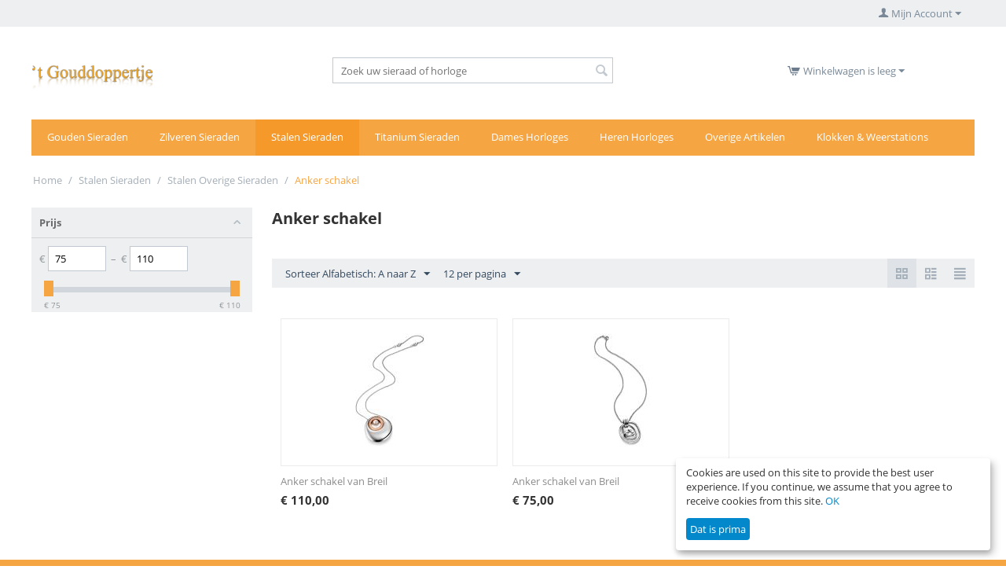

--- FILE ---
content_type: text/html; charset=utf-8
request_url: https://gouddoppertje.nl/webshop/stalen-sieraden/category-796/category-798/
body_size: 17171
content:
<!DOCTYPE html>
<html 
    lang="nl"
    dir="ltr"
    class=" "
>
<head>
<title>Stalen Sieraden :: Stalen Overige Sieraden :: Anker schakel</title>
<base href="https://gouddoppertje.nl/webshop/" />
<meta http-equiv="Content-Type" content="text/html; charset=utf-8" data-ca-mode="" />
<meta name="viewport" content="initial-scale=1.0, width=device-width" />
<meta name="description" content="" />

<meta name="keywords" content="" />
<meta name="format-detection" content="telephone=no">

            <link rel="canonical" href="https://gouddoppertje.nl/webshop/stalen-sieraden/category-796/category-798/" />
            


    <link href="https://gouddoppertje.nl/webshop/images/logos/20/favicon_%282%29.ico" rel="shortcut icon" type="image/vnd.microsoft.icon" />

<link rel="preload" crossorigin="anonymous" as="font" href="//fonts.gstatic.com/s/opensans/v18/mem8YaGs126MiZpBA-UFVZ0d.woff" type="font/woff" />
<link type="text/css" rel="stylesheet" href="https://gouddoppertje.nl/webshop/var/cache/misc/assets/design/themes/responsive/css/standalone.07dc7b8f87a5a03a5f1c6ce3b81c19231756324175.css?1756324175" />
    <script 
        data-no-defer
        type="text/javascript"
        src="https://gouddoppertje.nl/webshop/var/files/gdpr/klaro/config.js">
    </script>
    <script 
        data-no-defer
        data-klaro-config="klaroConfig"
        data-config="klaroConfig"
        type="text/javascript"
        src="https://gouddoppertje.nl/webshop/js/addons/gdpr/lib/klaro.js">
    </script>

    
    <!-- Inline script moved to the bottom of the page -->
    <!-- Inline script moved to the bottom of the page -->
    <!-- Inline script moved to the bottom of the page -->



<!-- Inline script moved to the bottom of the page -->

<!-- Inline script moved to the bottom of the page -->
</head>

<body>
    <div id="tygh_settings" class="hidden" data-ca-current-location="https://gouddoppertje.nl/webshop" data-ca-area="C" ></div>
            
        <div class="ty-tygh  " data-ca-element="mainContainer" id="tygh_container">

        <div id="ajax_overlay" class="ty-ajax-overlay"></div>
<div id="ajax_loading_box" class="ty-ajax-loading-box"></div>
        <div class="cm-notification-container notification-container">
</div>
        <div class="ty-helper-container "
                    id="tygh_main_container">
                                             
<div class="tygh-top-panel clearfix">
                <div class="container-fluid  top-grid">
                                                
                                        
            <div class="row-fluid">                        <div class="span16  top-links-grid" >
                                    <div class="ty-dropdown-box  top-my-account ty-float-right">
        <div id="sw_dropdown_104" class="ty-dropdown-box__title cm-combination unlogged">
                                            <a class="ty-account-info__title" href="https://gouddoppertje.nl/webshop/index.php?dispatch=profiles.update">
        <span class="ty-icon ty-icon-user" ></span>&nbsp;<span class="ty-account-info__title-txt" >Mijn Account</span>
        <span class="ty-icon ty-icon-down-micro ty-account-info__user-arrow" ></span>
    </a>

                        
        </div>
        <div id="dropdown_104" class="cm-popup-box ty-dropdown-box__content hidden">
            
<div id="account_info_104">
        <ul class="ty-account-info">
                                <li class="ty-account-info__item ty-dropdown-box__item"><a class="ty-account-info__a underlined" href="https://gouddoppertje.nl/webshop/index.php?dispatch=orders.search" rel="nofollow">Bestellingen</a></li>
                    
<li class="ty-account-info__item ty-dropdown-box__item">
    <a href="https://gouddoppertje.nl/webshop/index.php?dispatch=rma.returns" rel="nofollow" class="ty-account-info__a">Retour verzoeken</a>
</li><li class="ty-account-info__item ty-dropdown-box__item"><a class="ty-account-info__a" href="https://gouddoppertje.nl/webshop/index.php?dispatch=wishlist.view" rel="nofollow">Verlanglijst</a></li>    </ul>

            <div class="ty-account-info__orders updates-wrapper track-orders" id="track_orders_block_104">
            <form action="https://gouddoppertje.nl/webshop/" method="POST" class="cm-ajax cm-post cm-ajax-full-render" name="track_order_quick">
                <input type="hidden" name="result_ids" value="track_orders_block_*" />
                <input type="hidden" name="return_url" value="index.php?dispatch=categories.view&amp;category_id=798" />

                <div class="ty-account-info__orders-txt">Volg mijn bestelling(en)</div>

                <div class="ty-account-info__orders-input ty-control-group ty-input-append">
                    <label for="track_order_item104" class="cm-required cm-trim hidden">Volg mijn bestelling(en)</label>
                    <input type="text" size="20" class="ty-input-text cm-hint" id="track_order_item104" name="track_data" value="BestellingID/E-mail" />
                    <button title="Ga" class="ty-btn-go" type="submit"><span class="ty-icon ty-icon-right-dir ty-btn-go__icon" ></span></button>
<input type="hidden" name="dispatch" value="orders.track_request" />
                                    </div>
            </form>
        <!--track_orders_block_104--></div>
    
    <div class="ty-account-info__buttons buttons-container">
                    <a href="https://gouddoppertje.nl/webshop/index.php?dispatch=auth.login_form&amp;return_url=index.php%3Fdispatch%3Dcategories.view%26category_id%3D798" data-ca-target-id="login_block104" class="cm-dialog-opener cm-dialog-auto-size ty-btn ty-btn__secondary" rel="nofollow">Log in</a><a href="https://gouddoppertje.nl/webshop/index.php?dispatch=profiles.add" rel="nofollow" class="ty-btn ty-btn__primary">Registreer</a>
            <div  id="login_block104" class="hidden" title="Log in">
                <div class="ty-login-popup">
                    

    <div id="popup104_login_popup_form_container">
            <form name="popup104_form" action="https://gouddoppertje.nl/webshop/" method="post" class="cm-ajax cm-ajax-full-render">
                    <input type="hidden" name="result_ids" value="popup104_login_popup_form_container" />
            <input type="hidden" name="login_block_id" value="popup104" />
            <input type="hidden" name="quick_login" value="1" />
        
        <input type="hidden" name="return_url" value="index.php?dispatch=categories.view&amp;category_id=798" />
        <input type="hidden" name="redirect_url" value="index.php?dispatch=categories.view&amp;category_id=798" />

        
        <div class="ty-control-group">
            <label for="login_popup104" class="ty-login__filed-label ty-control-group__label cm-required cm-trim cm-email">E-mail</label>
            <input type="text" id="login_popup104" name="user_login" size="30" value="" class="ty-login__input cm-focus" />
        </div>

        <div class="ty-control-group ty-password-forgot">
            <label for="psw_popup104" class="ty-login__filed-label ty-control-group__label ty-password-forgot__label cm-required">Wachtwoord</label><a href="https://gouddoppertje.nl/webshop/index.php?dispatch=auth.recover_password" class="ty-password-forgot__a"  tabindex="5">Wachtwoord vergeten?</a>
            <input type="password" id="psw_popup104" name="password" size="30" value="" class="ty-login__input" maxlength="32" />
        </div>

                    
            <div class="ty-login-reglink ty-center">
                <a class="ty-login-reglink__a" href="https://gouddoppertje.nl/webshop/index.php?dispatch=profiles.add" rel="nofollow">Registreer voor een nieuw klantprofiel</a>
            </div>
        
        
        
                    <div class="buttons-container clearfix">
                <div class="ty-float-right">
                        
     <button  class="ty-btn__login ty-btn__secondary ty-btn" type="submit" name="dispatch[auth.login]" >Log in</button>

                </div>
                <div class="ty-login__remember-me">
                    <label for="remember_me_popup104" class="ty-login__remember-me-label"><input class="checkbox" type="checkbox" name="remember_me" id="remember_me_popup104" value="Y" />Herinner mij</label>
                </div>
            </div>
        
    </form>

    <!--popup104_login_popup_form_container--></div>
                </div>
            </div>
            </div>
<!--account_info_104--></div>

        </div>
    </div>
                            </div>
        </div>    
        </div>
    

</div>

<div class="tygh-header clearfix">
                <div class="container-fluid  header-grid">
                                                
            <div class="row-fluid">                        <div class="span5  top-logo-grid" >
                                    <div class="top-logo ">
                <div class="ty-logo-container">
    
            <a href="https://gouddoppertje.nl/webshop/" title="Juwelier &#039;t Gouddoppertje">
        <img class="ty-pict  ty-logo-container__image   cm-image" width="156" height="39" alt="Juwelier &#039;t Gouddoppertje" title="Juwelier &#039;t Gouddoppertje" id="det_img_2334270511" src="https://gouddoppertje.nl/webshop/images/logos/20/logo-webshop-invoice.png" />

    
            </a>
    </div>

                    </div>
                            </div>
                                                
                                    <div class="span5  search-block-grid" >
                                    <div class="top-search ">
                <div class="ty-search-block">
    <form action="https://gouddoppertje.nl/webshop/" name="search_form" method="get">
        <input type="hidden" name="match" value="all" />
        <input type="hidden" name="subcats" value="Y" />
        <input type="hidden" name="pcode_from_q" value="Y" />
        <input type="hidden" name="pshort" value="Y" />
        <input type="hidden" name="pfull" value="Y" />
        <input type="hidden" name="pname" value="Y" />
        <input type="hidden" name="pkeywords" value="Y" />
        <input type="hidden" name="search_performed" value="Y" />

        

        <input type="text" name="q" value="" id="search_input" title="Zoek uw sieraad of horloge" class="ty-search-block__input cm-hint" /><button title="Zoekopdracht" class="ty-search-magnifier" type="submit"><span class="ty-icon ty-icon-search" ></span></button>
<input type="hidden" name="dispatch" value="products.search" />

        
    </form>
</div>

                    </div>
                            </div>
                                                
                                    <div class="span5  cart-content-grid" >
                                    <div class="top-cart-content ty-float-right">
                    <div class="ty-dropdown-box" id="cart_status_100">
         <div id="sw_dropdown_100" class="ty-dropdown-box__title cm-combination">
        <a href="https://gouddoppertje.nl/webshop/index.php?dispatch=checkout.cart">
                                                <span class="ty-icon ty-icon-cart ty-minicart__icon empty" ></span>
                    <span class="ty-minicart-title empty-cart ty-hand">Winkelwagen is leeg</span>
                    <span class="ty-icon ty-icon-down-micro" ></span>
                            
        </a>
        </div>
        <div id="dropdown_100" class="cm-popup-box ty-dropdown-box__content ty-dropdown-box__content--cart hidden">
                            <div class="cm-cart-content cm-cart-content-thumb cm-cart-content-delete">
                        <div class="ty-cart-items">
                                                            <div class="ty-cart-items__empty ty-center">Winkelwagen is leeg</div>
                                                    </div>

                                                <div class="cm-cart-buttons ty-cart-content__buttons buttons-container hidden">
                            <div class="ty-float-left">
                                <a href="https://gouddoppertje.nl/webshop/index.php?dispatch=checkout.cart" rel="nofollow" class="ty-btn ty-btn__secondary">Naar winkelmandje</a>
                            </div>
                                                        <div class="ty-float-right">
                                            
 
    <a href="https://gouddoppertje.nl/webshop/index.php?dispatch=checkout.checkout"  class="ty-btn ty-btn__primary " >Afrekenen</a>
                            </div>
                                                    </div>
                        
                </div>
            
        </div>
    <!--cart_status_100--></div>


                    </div>
                            </div>
        </div>                                        
            <div class="row-fluid">                        <div class="span16  top-menu-grid" >
                                    <div class="top-menu ">
                
    <ul class="ty-menu__items cm-responsive-menu">
                    <li class="ty-menu__item ty-menu__menu-btn visible-phone cm-responsive-menu-toggle-main">
                <a class="ty-menu__item-link">
                    <span class="ty-icon ty-icon-short-list" ></span>
                    <span>Menu</span>
                </a>
            </li>

                                            
                        <li class="ty-menu__item cm-menu-item-responsive ">
                                            <a class="ty-menu__item-toggle visible-phone cm-responsive-menu-toggle">
                            <span class="ty-icon ty-icon-down-open ty-menu__icon-open" ></span>
                            <span class="ty-icon ty-icon-up-open ty-menu__icon-hide" ></span>
                        </a>
                                        <a  href="https://gouddoppertje.nl/webshop/gouden-sieraden/" class="ty-menu__item-link" >
                        Gouden Sieraden 
                    </a>
                
                                            <div class="ty-menu__submenu" id="topmenu_18_0a27f32625a964158db3e8e0877bdd0d">
                                                            <ul class="ty-menu__submenu-items cm-responsive-menu-submenu">
                                                                            <li class="ty-top-mine__submenu-col">
                                                                                        <div class="ty-menu__submenu-item-header">
                                                <a href="https://gouddoppertje.nl/webshop/gouden-sieraden/category-735/" class="ty-menu__submenu-link" > Gdn Overige Herensieraden </a>
                                            </div>
                                                                                            <a class="ty-menu__item-toggle visible-phone cm-responsive-menu-toggle">
                                                    <span class="ty-icon ty-icon-down-open ty-menu__icon-open" ></span>
                                                    <span class="ty-icon ty-icon-up-open ty-menu__icon-hide" ></span>
                                                </a>
                                                                                        <div class="ty-menu__submenu">
                                                <ul class="ty-menu__submenu-list cm-responsive-menu-submenu">
                                                                                                                                                                                                                                                                                            <li class="ty-menu__submenu-item">
                                                                <a href="https://gouddoppertje.nl/webshop/gouden-sieraden/category-735/category-742/"                                                                        class="ty-menu__submenu-link" > Dasketting</a>
                                                            </li>
                                                                                                                                                                                <li class="ty-menu__submenu-item">
                                                                <a href="https://gouddoppertje.nl/webshop/gouden-sieraden/category-735/category-736/"                                                                        class="ty-menu__submenu-link" > Dasklem</a>
                                                            </li>
                                                                                                                                                                                <li class="ty-menu__submenu-item">
                                                                <a href="https://gouddoppertje.nl/webshop/gouden-sieraden/category-735/category-738/"                                                                        class="ty-menu__submenu-link" > Dasspeld</a>
                                                            </li>
                                                                                                                                                                                <li class="ty-menu__submenu-item">
                                                                <a href="https://gouddoppertje.nl/webshop/gouden-sieraden/category-735/category-745/"                                                                        class="ty-menu__submenu-link" > Horlogeketting</a>
                                                            </li>
                                                                                                                                                                                <li class="ty-menu__submenu-item">
                                                                <a href="https://gouddoppertje.nl/webshop/gouden-sieraden/category-735/category-737/"                                                                        class="ty-menu__submenu-link" > Manchetknopen</a>
                                                            </li>
                                                                                                                                                                                <li class="ty-menu__submenu-item">
                                                                <a href="https://gouddoppertje.nl/webshop/gouden-sieraden/category-735/category-743/"                                                                        class="ty-menu__submenu-link" > Revere Speld</a>
                                                            </li>
                                                                                                                                                                        
                                                                                                    </ul>
                                            </div>
                                        </li>
                                                                            <li class="ty-top-mine__submenu-col">
                                                                                        <div class="ty-menu__submenu-item-header">
                                                <a href="https://gouddoppertje.nl/webshop/gouden-sieraden/gouden-armband/" class="ty-menu__submenu-link" > Gouden Armband </a>
                                            </div>
                                                                                            <a class="ty-menu__item-toggle visible-phone cm-responsive-menu-toggle">
                                                    <span class="ty-icon ty-icon-down-open ty-menu__icon-open" ></span>
                                                    <span class="ty-icon ty-icon-up-open ty-menu__icon-hide" ></span>
                                                </a>
                                                                                        <div class="ty-menu__submenu">
                                                <ul class="ty-menu__submenu-list cm-responsive-menu-submenu">
                                                                                                                                                                                                                                                                                            <li class="ty-menu__submenu-item">
                                                                <a href="https://gouddoppertje.nl/webshop/gouden-sieraden/gouden-armband/anker-schakel/"                                                                        class="ty-menu__submenu-link" > Anker schakel</a>
                                                            </li>
                                                                                                                                                                                <li class="ty-menu__submenu-item">
                                                                <a href="https://gouddoppertje.nl/webshop/gouden-sieraden/gouden-armband/armband-met-briljant/"                                                                        class="ty-menu__submenu-link" > Armband met Briljant</a>
                                                            </li>
                                                                                                                                                                                <li class="ty-menu__submenu-item">
                                                                <a href="https://gouddoppertje.nl/webshop/gouden-sieraden/gouden-armband/bol-gourmette/"                                                                        class="ty-menu__submenu-link" > Bol Gourmette</a>
                                                            </li>
                                                                                                                                                                                <li class="ty-menu__submenu-item">
                                                                <a href="https://gouddoppertje.nl/webshop/gouden-sieraden/gouden-armband/closed-for-ever-standaard/"                                                                        class="ty-menu__submenu-link" > Closed for Ever standaard</a>
                                                            </li>
                                                                                                                                                                                <li class="ty-menu__submenu-item">
                                                                <a href="https://gouddoppertje.nl/webshop/gouden-sieraden/gouden-armband/closed-for-ever-tussenogen/"                                                                        class="ty-menu__submenu-link" > Closed for Ever tussenogen</a>
                                                            </li>
                                                                                                                                                                                <li class="ty-menu__submenu-item">
                                                                <a href="https://gouddoppertje.nl/webshop/gouden-sieraden/gouden-armband/dames-naamplaat-armband/"                                                                        class="ty-menu__submenu-link" > Dames naamplaat armband</a>
                                                            </li>
                                                                                                                                                                            <li class="ty-menu__submenu-item ty-menu__submenu-alt-link">
                                                                <a href="https://gouddoppertje.nl/webshop/gouden-sieraden/gouden-armband/"
                                                                   class="ty-menu__submenu-link" >Bekijk meer <i class="text-arrow">→</i></a>
                                                            </li>
                                                                                                                
                                                                                                    </ul>
                                            </div>
                                        </li>
                                                                            <li class="ty-top-mine__submenu-col">
                                                                                        <div class="ty-menu__submenu-item-header">
                                                <a href="https://gouddoppertje.nl/webshop/gouden-sieraden/gouden-broche/" class="ty-menu__submenu-link" > Gouden Broche </a>
                                            </div>
                                                                                            <a class="ty-menu__item-toggle visible-phone cm-responsive-menu-toggle">
                                                    <span class="ty-icon ty-icon-down-open ty-menu__icon-open" ></span>
                                                    <span class="ty-icon ty-icon-up-open ty-menu__icon-hide" ></span>
                                                </a>
                                                                                        <div class="ty-menu__submenu">
                                                <ul class="ty-menu__submenu-list cm-responsive-menu-submenu">
                                                                                                                                                                                                                                                                                            <li class="ty-menu__submenu-item">
                                                                <a href="https://gouddoppertje.nl/webshop/gouden-sieraden/gouden-broche/bijbelslot/"                                                                        class="ty-menu__submenu-link" > Bijbelslot</a>
                                                            </li>
                                                                                                                                                                                <li class="ty-menu__submenu-item">
                                                                <a href="https://gouddoppertje.nl/webshop/gouden-sieraden/gouden-broche/broche/"                                                                        class="ty-menu__submenu-link" > Broche</a>
                                                            </li>
                                                                                                                                                                                <li class="ty-menu__submenu-item">
                                                                <a href="https://gouddoppertje.nl/webshop/gouden-sieraden/gouden-broche/broche-met-briljant/"                                                                        class="ty-menu__submenu-link" > Broche met Briljant</a>
                                                            </li>
                                                                                                                                                                                <li class="ty-menu__submenu-item">
                                                                <a href="https://gouddoppertje.nl/webshop/gouden-sieraden/gouden-broche/broche-hanger/"                                                                        class="ty-menu__submenu-link" > Broche-Hanger</a>
                                                            </li>
                                                                                                                                                                                <li class="ty-menu__submenu-item">
                                                                <a href="https://gouddoppertje.nl/webshop/gouden-sieraden/gouden-broche/brochettes/"                                                                        class="ty-menu__submenu-link" > Brochettes</a>
                                                            </li>
                                                                                                                                                                                <li class="ty-menu__submenu-item">
                                                                <a href="https://gouddoppertje.nl/webshop/gouden-sieraden/gouden-broche/fantasie/"                                                                        class="ty-menu__submenu-link" > Fantasie</a>
                                                            </li>
                                                                                                                                                                            <li class="ty-menu__submenu-item ty-menu__submenu-alt-link">
                                                                <a href="https://gouddoppertje.nl/webshop/gouden-sieraden/gouden-broche/"
                                                                   class="ty-menu__submenu-link" >Bekijk meer <i class="text-arrow">→</i></a>
                                                            </li>
                                                                                                                
                                                                                                    </ul>
                                            </div>
                                        </li>
                                                                            <li class="ty-top-mine__submenu-col">
                                                                                        <div class="ty-menu__submenu-item-header">
                                                <a href="https://gouddoppertje.nl/webshop/gouden-sieraden/gouden-collier/" class="ty-menu__submenu-link" > Gouden Collier </a>
                                            </div>
                                                                                            <a class="ty-menu__item-toggle visible-phone cm-responsive-menu-toggle">
                                                    <span class="ty-icon ty-icon-down-open ty-menu__icon-open" ></span>
                                                    <span class="ty-icon ty-icon-up-open ty-menu__icon-hide" ></span>
                                                </a>
                                                                                        <div class="ty-menu__submenu">
                                                <ul class="ty-menu__submenu-list cm-responsive-menu-submenu">
                                                                                                                                                                                                                                                                                            <li class="ty-menu__submenu-item">
                                                                <a href="https://gouddoppertje.nl/webshop/gouden-sieraden/gouden-collier/anker-schakel/"                                                                        class="ty-menu__submenu-link" > Anker schakel</a>
                                                            </li>
                                                                                                                                                                                <li class="ty-menu__submenu-item">
                                                                <a href="https://gouddoppertje.nl/webshop/gouden-sieraden/gouden-collier/bol-gourmette/"                                                                        class="ty-menu__submenu-link" > Bol Gourmette</a>
                                                            </li>
                                                                                                                                                                                <li class="ty-menu__submenu-item">
                                                                <a href="https://gouddoppertje.nl/webshop/gouden-sieraden/gouden-collier/chanel-collier/"                                                                        class="ty-menu__submenu-link" > Chanel collier</a>
                                                            </li>
                                                                                                                                                                                <li class="ty-menu__submenu-item">
                                                                <a href="https://gouddoppertje.nl/webshop/gouden-sieraden/gouden-collier/choker-nl/"                                                                        class="ty-menu__submenu-link" > Choker</a>
                                                            </li>
                                                                                                                                                                                <li class="ty-menu__submenu-item">
                                                                <a href="https://gouddoppertje.nl/webshop/gouden-sieraden/gouden-collier/closed-for-ever-standaard-nl/"                                                                        class="ty-menu__submenu-link" > Closed for Ever standaard</a>
                                                            </li>
                                                                                                                                                                                <li class="ty-menu__submenu-item">
                                                                <a href="https://gouddoppertje.nl/webshop/gouden-sieraden/gouden-collier/enkelcollier/"                                                                        class="ty-menu__submenu-link" > Enkelcollier</a>
                                                            </li>
                                                                                                                                                                            <li class="ty-menu__submenu-item ty-menu__submenu-alt-link">
                                                                <a href="https://gouddoppertje.nl/webshop/gouden-sieraden/gouden-collier/"
                                                                   class="ty-menu__submenu-link" >Bekijk meer <i class="text-arrow">→</i></a>
                                                            </li>
                                                                                                                
                                                                                                    </ul>
                                            </div>
                                        </li>
                                                                            <li class="ty-top-mine__submenu-col">
                                                                                        <div class="ty-menu__submenu-item-header">
                                                <a href="https://gouddoppertje.nl/webshop/gouden-sieraden/gouden-diversen/" class="ty-menu__submenu-link" > Gouden Diversen </a>
                                            </div>
                                                                                            <a class="ty-menu__item-toggle visible-phone cm-responsive-menu-toggle">
                                                    <span class="ty-icon ty-icon-down-open ty-menu__icon-open" ></span>
                                                    <span class="ty-icon ty-icon-up-open ty-menu__icon-hide" ></span>
                                                </a>
                                                                                        <div class="ty-menu__submenu">
                                                <ul class="ty-menu__submenu-list cm-responsive-menu-submenu">
                                                                                                                                                                                                                                                                                            <li class="ty-menu__submenu-item">
                                                                <a href="https://gouddoppertje.nl/webshop/gouden-sieraden/gouden-diversen/clip-mechanisme/"                                                                        class="ty-menu__submenu-link" > Clip Mechanisme</a>
                                                            </li>
                                                                                                                                                                                <li class="ty-menu__submenu-item">
                                                                <a href="https://gouddoppertje.nl/webshop/gouden-sieraden/gouden-diversen/dasspeld/"                                                                        class="ty-menu__submenu-link" > Dasspeld</a>
                                                            </li>
                                                                                                                                                                                <li class="ty-menu__submenu-item">
                                                                <a href="https://gouddoppertje.nl/webshop/gouden-sieraden/gouden-diversen/div.-corpuswerk/"                                                                        class="ty-menu__submenu-link" > Div. Corpuswerk</a>
                                                            </li>
                                                                                                                                                                                <li class="ty-menu__submenu-item">
                                                                <a href="https://gouddoppertje.nl/webshop/gouden-sieraden/gouden-diversen/enkelcollier/"                                                                        class="ty-menu__submenu-link" > Enkelcollier</a>
                                                            </li>
                                                                                                                                                                                <li class="ty-menu__submenu-item">
                                                                <a href="https://gouddoppertje.nl/webshop/gouden-sieraden/gouden-diversen/fantasie-schakel/"                                                                        class="ty-menu__submenu-link" > Fantasie Schakel</a>
                                                            </li>
                                                                                                                                                                                <li class="ty-menu__submenu-item">
                                                                <a href="https://gouddoppertje.nl/webshop/gouden-sieraden/gouden-diversen/karabijn-sloten/"                                                                        class="ty-menu__submenu-link" > Karabijn sloten</a>
                                                            </li>
                                                                                                                                                                            <li class="ty-menu__submenu-item ty-menu__submenu-alt-link">
                                                                <a href="https://gouddoppertje.nl/webshop/gouden-sieraden/gouden-diversen/"
                                                                   class="ty-menu__submenu-link" >Bekijk meer <i class="text-arrow">→</i></a>
                                                            </li>
                                                                                                                
                                                                                                    </ul>
                                            </div>
                                        </li>
                                                                            <li class="ty-top-mine__submenu-col">
                                                                                        <div class="ty-menu__submenu-item-header">
                                                <a href="https://gouddoppertje.nl/webshop/gouden-sieraden/gouden-hanger/" class="ty-menu__submenu-link" > Gouden Hanger </a>
                                            </div>
                                                                                            <a class="ty-menu__item-toggle visible-phone cm-responsive-menu-toggle">
                                                    <span class="ty-icon ty-icon-down-open ty-menu__icon-open" ></span>
                                                    <span class="ty-icon ty-icon-up-open ty-menu__icon-hide" ></span>
                                                </a>
                                                                                        <div class="ty-menu__submenu">
                                                <ul class="ty-menu__submenu-list cm-responsive-menu-submenu">
                                                                                                                                                                                                                                                                                            <li class="ty-menu__submenu-item">
                                                                <a href="https://gouddoppertje.nl/webshop/gouden-sieraden/gouden-hanger/bedel-met-karabijnhaak/"                                                                        class="ty-menu__submenu-link" > Bedel met karabijnhaak</a>
                                                            </li>
                                                                                                                                                                                <li class="ty-menu__submenu-item">
                                                                <a href="https://gouddoppertje.nl/webshop/gouden-sieraden/gouden-hanger/bedels/"                                                                        class="ty-menu__submenu-link" > Bedels</a>
                                                            </li>
                                                                                                                                                                                <li class="ty-menu__submenu-item">
                                                                <a href="https://gouddoppertje.nl/webshop/gouden-sieraden/gouden-hanger/choker/"                                                                        class="ty-menu__submenu-link" > Choker</a>
                                                            </li>
                                                                                                                                                                                <li class="ty-menu__submenu-item">
                                                                <a href="https://gouddoppertje.nl/webshop/gouden-sieraden/gouden-hanger/creoolhangers-nl/"                                                                        class="ty-menu__submenu-link" > Creoolhangers</a>
                                                            </li>
                                                                                                                                                                                <li class="ty-menu__submenu-item">
                                                                <a href="https://gouddoppertje.nl/webshop/gouden-sieraden/gouden-hanger/fantasie-nl-2-3-4/"                                                                        class="ty-menu__submenu-link" > Fantasie</a>
                                                            </li>
                                                                                                                                                                                <li class="ty-menu__submenu-item">
                                                                <a href="https://gouddoppertje.nl/webshop/gouden-sieraden/gouden-hanger/fantasie-met-briljant-nl-2-3-4/"                                                                        class="ty-menu__submenu-link" > Fantasie met Briljant</a>
                                                            </li>
                                                                                                                                                                            <li class="ty-menu__submenu-item ty-menu__submenu-alt-link">
                                                                <a href="https://gouddoppertje.nl/webshop/gouden-sieraden/gouden-hanger/"
                                                                   class="ty-menu__submenu-link" >Bekijk meer <i class="text-arrow">→</i></a>
                                                            </li>
                                                                                                                
                                                                                                    </ul>
                                            </div>
                                        </li>
                                                                            <li class="ty-top-mine__submenu-col">
                                                                                        <div class="ty-menu__submenu-item-header">
                                                <a href="https://gouddoppertje.nl/webshop/gouden-sieraden/gouden-oorsieraad/" class="ty-menu__submenu-link" > Gouden Oorsieraad </a>
                                            </div>
                                                                                            <a class="ty-menu__item-toggle visible-phone cm-responsive-menu-toggle">
                                                    <span class="ty-icon ty-icon-down-open ty-menu__icon-open" ></span>
                                                    <span class="ty-icon ty-icon-up-open ty-menu__icon-hide" ></span>
                                                </a>
                                                                                        <div class="ty-menu__submenu">
                                                <ul class="ty-menu__submenu-list cm-responsive-menu-submenu">
                                                                                                                                                                                                                                                                                            <li class="ty-menu__submenu-item">
                                                                <a href="https://gouddoppertje.nl/webshop/gouden-sieraden/gouden-oorsieraad/buis-creolen/"                                                                        class="ty-menu__submenu-link" > Buis Creolen</a>
                                                            </li>
                                                                                                                                                                                <li class="ty-menu__submenu-item">
                                                                <a href="https://gouddoppertje.nl/webshop/gouden-sieraden/gouden-oorsieraad/clip-mechanisme-nl/"                                                                        class="ty-menu__submenu-link" > Clip Mechanisme</a>
                                                            </li>
                                                                                                                                                                                <li class="ty-menu__submenu-item">
                                                                <a href="https://gouddoppertje.nl/webshop/gouden-sieraden/gouden-oorsieraad/creoolhangers/"                                                                        class="ty-menu__submenu-link" > Creoolhangers</a>
                                                            </li>
                                                                                                                                                                                <li class="ty-menu__submenu-item">
                                                                <a href="https://gouddoppertje.nl/webshop/gouden-sieraden/gouden-oorsieraad/fantasie-nl-2-3/"                                                                        class="ty-menu__submenu-link" > Fantasie</a>
                                                            </li>
                                                                                                                                                                                <li class="ty-menu__submenu-item">
                                                                <a href="https://gouddoppertje.nl/webshop/gouden-sieraden/gouden-oorsieraad/fantasie-met-briljant-nl-2-3/"                                                                        class="ty-menu__submenu-link" > Fantasie met Briljant</a>
                                                            </li>
                                                                                                                                                                                <li class="ty-menu__submenu-item">
                                                                <a href="https://gouddoppertje.nl/webshop/gouden-sieraden/gouden-oorsieraad/goese-knoop-nl/"                                                                        class="ty-menu__submenu-link" > Goese Knoop</a>
                                                            </li>
                                                                                                                                                                            <li class="ty-menu__submenu-item ty-menu__submenu-alt-link">
                                                                <a href="https://gouddoppertje.nl/webshop/gouden-sieraden/gouden-oorsieraad/"
                                                                   class="ty-menu__submenu-link" >Bekijk meer <i class="text-arrow">→</i></a>
                                                            </li>
                                                                                                                
                                                                                                    </ul>
                                            </div>
                                        </li>
                                                                            <li class="ty-top-mine__submenu-col">
                                                                                        <div class="ty-menu__submenu-item-header">
                                                <a href="https://gouddoppertje.nl/webshop/gouden-sieraden/gouden-ring/" class="ty-menu__submenu-link" > Gouden Ring </a>
                                            </div>
                                                                                            <a class="ty-menu__item-toggle visible-phone cm-responsive-menu-toggle">
                                                    <span class="ty-icon ty-icon-down-open ty-menu__icon-open" ></span>
                                                    <span class="ty-icon ty-icon-up-open ty-menu__icon-hide" ></span>
                                                </a>
                                                                                        <div class="ty-menu__submenu">
                                                <ul class="ty-menu__submenu-list cm-responsive-menu-submenu">
                                                                                                                                                                                                                                                                                            <li class="ty-menu__submenu-item">
                                                                <a href="https://gouddoppertje.nl/webshop/gouden-sieraden/gouden-ring/category-729/"                                                                        class="ty-menu__submenu-link" > Aanschuifringen</a>
                                                            </li>
                                                                                                                                                                                <li class="ty-menu__submenu-item">
                                                                <a href="https://gouddoppertje.nl/webshop/gouden-sieraden/gouden-ring/clip-mechanisme/"                                                                        class="ty-menu__submenu-link" > Clip Mechanisme</a>
                                                            </li>
                                                                                                                                                                                <li class="ty-menu__submenu-item">
                                                                <a href="https://gouddoppertje.nl/webshop/gouden-sieraden/gouden-ring/dames-monogram-ring/"                                                                        class="ty-menu__submenu-link" > Dames Monogram ring</a>
                                                            </li>
                                                                                                                                                                                <li class="ty-menu__submenu-item">
                                                                <a href="https://gouddoppertje.nl/webshop/gouden-sieraden/gouden-ring/dames-ring/"                                                                        class="ty-menu__submenu-link" > Dames Ring</a>
                                                            </li>
                                                                                                                                                                                <li class="ty-menu__submenu-item">
                                                                <a href="https://gouddoppertje.nl/webshop/gouden-sieraden/gouden-ring/dames-ring-met-briljant/"                                                                        class="ty-menu__submenu-link" > Dames Ring met Briljant</a>
                                                            </li>
                                                                                                                                                                                <li class="ty-menu__submenu-item">
                                                                <a href="https://gouddoppertje.nl/webshop/gouden-sieraden/gouden-ring/dames-zegel-ring/"                                                                        class="ty-menu__submenu-link" > Dames zegel ring</a>
                                                            </li>
                                                                                                                                                                            <li class="ty-menu__submenu-item ty-menu__submenu-alt-link">
                                                                <a href="https://gouddoppertje.nl/webshop/gouden-sieraden/gouden-ring/"
                                                                   class="ty-menu__submenu-link" >Bekijk meer <i class="text-arrow">→</i></a>
                                                            </li>
                                                                                                                
                                                                                                    </ul>
                                            </div>
                                        </li>
                                                                            <li class="ty-top-mine__submenu-col">
                                                                                        <div class="ty-menu__submenu-item-header">
                                                <a href="https://gouddoppertje.nl/webshop/gouden-sieraden/gouden-streeksieraden/" class="ty-menu__submenu-link" > Gouden Streeksieraden </a>
                                            </div>
                                                                                            <a class="ty-menu__item-toggle visible-phone cm-responsive-menu-toggle">
                                                    <span class="ty-icon ty-icon-down-open ty-menu__icon-open" ></span>
                                                    <span class="ty-icon ty-icon-up-open ty-menu__icon-hide" ></span>
                                                </a>
                                                                                        <div class="ty-menu__submenu">
                                                <ul class="ty-menu__submenu-list cm-responsive-menu-submenu">
                                                                                                                                                                                                                                                                                            <li class="ty-menu__submenu-item">
                                                                <a href="https://gouddoppertje.nl/webshop/gouden-sieraden/gouden-streeksieraden/broche/"                                                                        class="ty-menu__submenu-link" > Broche</a>
                                                            </li>
                                                                                                                                                                                <li class="ty-menu__submenu-item">
                                                                <a href="https://gouddoppertje.nl/webshop/gouden-sieraden/gouden-streeksieraden/broche-hanger/"                                                                        class="ty-menu__submenu-link" > Broche-Hanger</a>
                                                            </li>
                                                                                                                                                                                <li class="ty-menu__submenu-item">
                                                                <a href="https://gouddoppertje.nl/webshop/gouden-sieraden/gouden-streeksieraden/cadzandse-bel/"                                                                        class="ty-menu__submenu-link" > Cadzandse Bel</a>
                                                            </li>
                                                                                                                                                                                <li class="ty-menu__submenu-item">
                                                                <a href="https://gouddoppertje.nl/webshop/gouden-sieraden/gouden-streeksieraden/fantasie/"                                                                        class="ty-menu__submenu-link" > Fantasie</a>
                                                            </li>
                                                                                                                                                                                <li class="ty-menu__submenu-item">
                                                                <a href="https://gouddoppertje.nl/webshop/gouden-sieraden/gouden-streeksieraden/sloten-1-toer/"                                                                        class="ty-menu__submenu-link" > Sloten 1 toer</a>
                                                            </li>
                                                                                                                                                                                <li class="ty-menu__submenu-item">
                                                                <a href="https://gouddoppertje.nl/webshop/gouden-sieraden/gouden-streeksieraden/zeeuws-dagslot-zeug/"                                                                        class="ty-menu__submenu-link" > Zeeuws Dagslot (Zeug)</a>
                                                            </li>
                                                                                                                                                                            <li class="ty-menu__submenu-item ty-menu__submenu-alt-link">
                                                                <a href="https://gouddoppertje.nl/webshop/gouden-sieraden/gouden-streeksieraden/"
                                                                   class="ty-menu__submenu-link" >Bekijk meer <i class="text-arrow">→</i></a>
                                                            </li>
                                                                                                                
                                                                                                    </ul>
                                            </div>
                                        </li>
                                                                                                        </ul>
                            
                        </div>
                    
                            </li>
                                            
                        <li class="ty-menu__item cm-menu-item-responsive ">
                                            <a class="ty-menu__item-toggle visible-phone cm-responsive-menu-toggle">
                            <span class="ty-icon ty-icon-down-open ty-menu__icon-open" ></span>
                            <span class="ty-icon ty-icon-up-open ty-menu__icon-hide" ></span>
                        </a>
                                        <a  href="https://gouddoppertje.nl/webshop/zilveren-sieraden/" class="ty-menu__item-link" >
                        Zilveren Sieraden 
                    </a>
                
                                            <div class="ty-menu__submenu" id="topmenu_18_9165a82ce6d3b32bf5d8217312776042">
                                                            <ul class="ty-menu__submenu-items cm-responsive-menu-submenu">
                                                                            <li class="ty-top-mine__submenu-col">
                                                                                        <div class="ty-menu__submenu-item-header">
                                                <a href="https://gouddoppertje.nl/webshop/zilveren-sieraden/zilveren-armband/" class="ty-menu__submenu-link" > Zilveren Armband </a>
                                            </div>
                                                                                            <a class="ty-menu__item-toggle visible-phone cm-responsive-menu-toggle">
                                                    <span class="ty-icon ty-icon-down-open ty-menu__icon-open" ></span>
                                                    <span class="ty-icon ty-icon-up-open ty-menu__icon-hide" ></span>
                                                </a>
                                                                                        <div class="ty-menu__submenu">
                                                <ul class="ty-menu__submenu-list cm-responsive-menu-submenu">
                                                                                                                                                                                                                                                                                            <li class="ty-menu__submenu-item">
                                                                <a href="https://gouddoppertje.nl/webshop/zilveren-sieraden/zilveren-armband/anker-schakel/"                                                                        class="ty-menu__submenu-link" > Anker schakel</a>
                                                            </li>
                                                                                                                                                                                <li class="ty-menu__submenu-item">
                                                                <a href="https://gouddoppertje.nl/webshop/zilveren-sieraden/zilveren-armband/bol-gourmette/"                                                                        class="ty-menu__submenu-link" > Bol Gourmette</a>
                                                            </li>
                                                                                                                                                                                <li class="ty-menu__submenu-item">
                                                                <a href="https://gouddoppertje.nl/webshop/zilveren-sieraden/zilveren-armband/category-725/"                                                                        class="ty-menu__submenu-link" > Choker</a>
                                                            </li>
                                                                                                                                                                                <li class="ty-menu__submenu-item">
                                                                <a href="https://gouddoppertje.nl/webshop/zilveren-sieraden/zilveren-armband/clip-mechanisme/"                                                                        class="ty-menu__submenu-link" > Clip Mechanisme</a>
                                                            </li>
                                                                                                                                                                                <li class="ty-menu__submenu-item">
                                                                <a href="https://gouddoppertje.nl/webshop/zilveren-sieraden/zilveren-armband/closed-for-ever-standaard/"                                                                        class="ty-menu__submenu-link" > Closed for Ever standaard</a>
                                                            </li>
                                                                                                                                                                                <li class="ty-menu__submenu-item">
                                                                <a href="https://gouddoppertje.nl/webshop/zilveren-sieraden/zilveren-armband/closed-for-ever-tussenogen/"                                                                        class="ty-menu__submenu-link" > Closed for Ever tussenogen</a>
                                                            </li>
                                                                                                                                                                            <li class="ty-menu__submenu-item ty-menu__submenu-alt-link">
                                                                <a href="https://gouddoppertje.nl/webshop/zilveren-sieraden/zilveren-armband/"
                                                                   class="ty-menu__submenu-link" >Bekijk meer <i class="text-arrow">→</i></a>
                                                            </li>
                                                                                                                
                                                                                                    </ul>
                                            </div>
                                        </li>
                                                                            <li class="ty-top-mine__submenu-col">
                                                                                        <div class="ty-menu__submenu-item-header">
                                                <a href="https://gouddoppertje.nl/webshop/zilveren-sieraden/zilveren-broche/" class="ty-menu__submenu-link" > Zilveren Broche </a>
                                            </div>
                                                                                            <a class="ty-menu__item-toggle visible-phone cm-responsive-menu-toggle">
                                                    <span class="ty-icon ty-icon-down-open ty-menu__icon-open" ></span>
                                                    <span class="ty-icon ty-icon-up-open ty-menu__icon-hide" ></span>
                                                </a>
                                                                                        <div class="ty-menu__submenu">
                                                <ul class="ty-menu__submenu-list cm-responsive-menu-submenu">
                                                                                                                                                                                                                                                                                            <li class="ty-menu__submenu-item">
                                                                <a href="https://gouddoppertje.nl/webshop/zilveren-sieraden/zilveren-broche/broche-nl-2/"                                                                        class="ty-menu__submenu-link" > Broche</a>
                                                            </li>
                                                                                                                                                                                <li class="ty-menu__submenu-item">
                                                                <a href="https://gouddoppertje.nl/webshop/zilveren-sieraden/zilveren-broche/broche-hanger-nl-2-3/"                                                                        class="ty-menu__submenu-link" > Broche-Hanger</a>
                                                            </li>
                                                                                                                                                                                <li class="ty-menu__submenu-item">
                                                                <a href="https://gouddoppertje.nl/webshop/zilveren-sieraden/zilveren-broche/brochettes-nl/"                                                                        class="ty-menu__submenu-link" > Brochettes</a>
                                                            </li>
                                                                                                                                                                                <li class="ty-menu__submenu-item">
                                                                <a href="https://gouddoppertje.nl/webshop/zilveren-sieraden/zilveren-broche/goese-knoop-nl-2-3-4-5-6/"                                                                        class="ty-menu__submenu-link" > Goese Knoop</a>
                                                            </li>
                                                                                                                                                                                <li class="ty-menu__submenu-item">
                                                                <a href="https://gouddoppertje.nl/webshop/zilveren-sieraden/zilveren-broche/oud-hollands-diversen-nl-2-3-4-5-6-7/"                                                                        class="ty-menu__submenu-link" > Oud Hollands Diversen</a>
                                                            </li>
                                                                                                                                                                                <li class="ty-menu__submenu-item">
                                                                <a href="https://gouddoppertje.nl/webshop/zilveren-sieraden/zilveren-broche/zeeuwse-knoop-nl-2-3-4-5-6-7-8-9-10-11/"                                                                        class="ty-menu__submenu-link" > Zeeuwse Knoop</a>
                                                            </li>
                                                                                                                                                                            <li class="ty-menu__submenu-item ty-menu__submenu-alt-link">
                                                                <a href="https://gouddoppertje.nl/webshop/zilveren-sieraden/zilveren-broche/"
                                                                   class="ty-menu__submenu-link" >Bekijk meer <i class="text-arrow">→</i></a>
                                                            </li>
                                                                                                                
                                                                                                    </ul>
                                            </div>
                                        </li>
                                                                            <li class="ty-top-mine__submenu-col">
                                                                                        <div class="ty-menu__submenu-item-header">
                                                <a href="https://gouddoppertje.nl/webshop/zilveren-sieraden/zilveren-collier/" class="ty-menu__submenu-link" > Zilveren Collier </a>
                                            </div>
                                                                                            <a class="ty-menu__item-toggle visible-phone cm-responsive-menu-toggle">
                                                    <span class="ty-icon ty-icon-down-open ty-menu__icon-open" ></span>
                                                    <span class="ty-icon ty-icon-up-open ty-menu__icon-hide" ></span>
                                                </a>
                                                                                        <div class="ty-menu__submenu">
                                                <ul class="ty-menu__submenu-list cm-responsive-menu-submenu">
                                                                                                                                                                                                                                                                                            <li class="ty-menu__submenu-item">
                                                                <a href="https://gouddoppertje.nl/webshop/zilveren-sieraden/zilveren-collier/anker-schakel-nl-2/"                                                                        class="ty-menu__submenu-link" > Anker schakel</a>
                                                            </li>
                                                                                                                                                                                <li class="ty-menu__submenu-item">
                                                                <a href="https://gouddoppertje.nl/webshop/zilveren-sieraden/zilveren-collier/bedels-nl-2/"                                                                        class="ty-menu__submenu-link" > Bedels</a>
                                                            </li>
                                                                                                                                                                                <li class="ty-menu__submenu-item">
                                                                <a href="https://gouddoppertje.nl/webshop/zilveren-sieraden/zilveren-collier/bol-gourmette-nl-2-3-4/"                                                                        class="ty-menu__submenu-link" > Bol Gourmette</a>
                                                            </li>
                                                                                                                                                                                <li class="ty-menu__submenu-item">
                                                                <a href="https://gouddoppertje.nl/webshop/zilveren-sieraden/zilveren-collier/breipendoppen/"                                                                        class="ty-menu__submenu-link" > Breipendoppen</a>
                                                            </li>
                                                                                                                                                                                <li class="ty-menu__submenu-item">
                                                                <a href="https://gouddoppertje.nl/webshop/zilveren-sieraden/zilveren-collier/chanel-collier-nl/"                                                                        class="ty-menu__submenu-link" > Chanel collier</a>
                                                            </li>
                                                                                                                                                                                <li class="ty-menu__submenu-item">
                                                                <a href="https://gouddoppertje.nl/webshop/zilveren-sieraden/zilveren-collier/choker-nl-2-3/"                                                                        class="ty-menu__submenu-link" > Choker</a>
                                                            </li>
                                                                                                                                                                            <li class="ty-menu__submenu-item ty-menu__submenu-alt-link">
                                                                <a href="https://gouddoppertje.nl/webshop/zilveren-sieraden/zilveren-collier/"
                                                                   class="ty-menu__submenu-link" >Bekijk meer <i class="text-arrow">→</i></a>
                                                            </li>
                                                                                                                
                                                                                                    </ul>
                                            </div>
                                        </li>
                                                                            <li class="ty-top-mine__submenu-col">
                                                                                        <div class="ty-menu__submenu-item-header">
                                                <a href="https://gouddoppertje.nl/webshop/zilveren-sieraden/zilveren-diversen/" class="ty-menu__submenu-link" > Zilveren Diversen </a>
                                            </div>
                                                                                            <a class="ty-menu__item-toggle visible-phone cm-responsive-menu-toggle">
                                                    <span class="ty-icon ty-icon-down-open ty-menu__icon-open" ></span>
                                                    <span class="ty-icon ty-icon-up-open ty-menu__icon-hide" ></span>
                                                </a>
                                                                                        <div class="ty-menu__submenu">
                                                <ul class="ty-menu__submenu-list cm-responsive-menu-submenu">
                                                                                                                                                                                                                                                                                            <li class="ty-menu__submenu-item">
                                                                <a href="https://gouddoppertje.nl/webshop/zilveren-sieraden/zilveren-diversen/bedels-nl-2-3-4/"                                                                        class="ty-menu__submenu-link" > Bedels</a>
                                                            </li>
                                                                                                                                                                                <li class="ty-menu__submenu-item">
                                                                <a href="https://gouddoppertje.nl/webshop/zilveren-sieraden/zilveren-diversen/breipendoppen-nl-2/"                                                                        class="ty-menu__submenu-link" > Breipendoppen</a>
                                                            </li>
                                                                                                                                                                                <li class="ty-menu__submenu-item">
                                                                <a href="https://gouddoppertje.nl/webshop/zilveren-sieraden/zilveren-diversen/brieven-opener/"                                                                        class="ty-menu__submenu-link" > Brieven opener</a>
                                                            </li>
                                                                                                                                                                                <li class="ty-menu__submenu-item">
                                                                <a href="https://gouddoppertje.nl/webshop/zilveren-sieraden/zilveren-diversen/choker/"                                                                        class="ty-menu__submenu-link" > Choker</a>
                                                            </li>
                                                                                                                                                                                <li class="ty-menu__submenu-item">
                                                                <a href="https://gouddoppertje.nl/webshop/zilveren-sieraden/zilveren-diversen/div.-corpuswerk-nl-2/"                                                                        class="ty-menu__submenu-link" > Div. Corpuswerk</a>
                                                            </li>
                                                                                                                                                                                <li class="ty-menu__submenu-item">
                                                                <a href="https://gouddoppertje.nl/webshop/zilveren-sieraden/zilveren-diversen/fantasie-schakel-nl-2-3-4-5-6-7-8-9/"                                                                        class="ty-menu__submenu-link" > Fantasie Schakel</a>
                                                            </li>
                                                                                                                                                                            <li class="ty-menu__submenu-item ty-menu__submenu-alt-link">
                                                                <a href="https://gouddoppertje.nl/webshop/zilveren-sieraden/zilveren-diversen/"
                                                                   class="ty-menu__submenu-link" >Bekijk meer <i class="text-arrow">→</i></a>
                                                            </li>
                                                                                                                
                                                                                                    </ul>
                                            </div>
                                        </li>
                                                                            <li class="ty-top-mine__submenu-col">
                                                                                        <div class="ty-menu__submenu-item-header">
                                                <a href="https://gouddoppertje.nl/webshop/zilveren-sieraden/zilveren-hanger/" class="ty-menu__submenu-link" > Zilveren Hanger </a>
                                            </div>
                                                                                            <a class="ty-menu__item-toggle visible-phone cm-responsive-menu-toggle">
                                                    <span class="ty-icon ty-icon-down-open ty-menu__icon-open" ></span>
                                                    <span class="ty-icon ty-icon-up-open ty-menu__icon-hide" ></span>
                                                </a>
                                                                                        <div class="ty-menu__submenu">
                                                <ul class="ty-menu__submenu-list cm-responsive-menu-submenu">
                                                                                                                                                                                                                                                                                            <li class="ty-menu__submenu-item">
                                                                <a href="https://gouddoppertje.nl/webshop/zilveren-sieraden/zilveren-hanger/category-766/"                                                                        class="ty-menu__submenu-link" > Bedel met karabijnhaak</a>
                                                            </li>
                                                                                                                                                                                <li class="ty-menu__submenu-item">
                                                                <a href="https://gouddoppertje.nl/webshop/zilveren-sieraden/zilveren-hanger/bedels-nl-2-3/"                                                                        class="ty-menu__submenu-link" > Bedels</a>
                                                            </li>
                                                                                                                                                                                <li class="ty-menu__submenu-item">
                                                                <a href="https://gouddoppertje.nl/webshop/zilveren-sieraden/zilveren-hanger/breipendoppen/"                                                                        class="ty-menu__submenu-link" > Breipendoppen</a>
                                                            </li>
                                                                                                                                                                                <li class="ty-menu__submenu-item">
                                                                <a href="https://gouddoppertje.nl/webshop/zilveren-sieraden/zilveren-hanger/choker/"                                                                        class="ty-menu__submenu-link" > Choker</a>
                                                            </li>
                                                                                                                                                                                <li class="ty-menu__submenu-item">
                                                                <a href="https://gouddoppertje.nl/webshop/zilveren-sieraden/zilveren-hanger/fantasie-nl-2-3-4-5-6-7-8-9-10-11/"                                                                        class="ty-menu__submenu-link" > Fantasie</a>
                                                            </li>
                                                                                                                                                                                <li class="ty-menu__submenu-item">
                                                                <a href="https://gouddoppertje.nl/webshop/zilveren-sieraden/zilveren-hanger/fantasie-schakel-nl-2-3-4-5-6-7-8/"                                                                        class="ty-menu__submenu-link" > Fantasie Schakel</a>
                                                            </li>
                                                                                                                                                                            <li class="ty-menu__submenu-item ty-menu__submenu-alt-link">
                                                                <a href="https://gouddoppertje.nl/webshop/zilveren-sieraden/zilveren-hanger/"
                                                                   class="ty-menu__submenu-link" >Bekijk meer <i class="text-arrow">→</i></a>
                                                            </li>
                                                                                                                
                                                                                                    </ul>
                                            </div>
                                        </li>
                                                                            <li class="ty-top-mine__submenu-col">
                                                                                        <div class="ty-menu__submenu-item-header">
                                                <a href="https://gouddoppertje.nl/webshop/zilveren-sieraden/zilveren-oorsieraad/" class="ty-menu__submenu-link" > Zilveren Oorsieraad </a>
                                            </div>
                                                                                            <a class="ty-menu__item-toggle visible-phone cm-responsive-menu-toggle">
                                                    <span class="ty-icon ty-icon-down-open ty-menu__icon-open" ></span>
                                                    <span class="ty-icon ty-icon-up-open ty-menu__icon-hide" ></span>
                                                </a>
                                                                                        <div class="ty-menu__submenu">
                                                <ul class="ty-menu__submenu-list cm-responsive-menu-submenu">
                                                                                                                                                                                                                                                                                            <li class="ty-menu__submenu-item">
                                                                <a href="https://gouddoppertje.nl/webshop/zilveren-sieraden/zilveren-oorsieraad/buis-creolen-nl/"                                                                        class="ty-menu__submenu-link" > Buis Creolen</a>
                                                            </li>
                                                                                                                                                                                <li class="ty-menu__submenu-item">
                                                                <a href="https://gouddoppertje.nl/webshop/zilveren-sieraden/zilveren-oorsieraad/clip-mechanisme-nl-2-3-4-5/"                                                                        class="ty-menu__submenu-link" > Clip Mechanisme</a>
                                                            </li>
                                                                                                                                                                                <li class="ty-menu__submenu-item">
                                                                <a href="https://gouddoppertje.nl/webshop/zilveren-sieraden/zilveren-oorsieraad/fantasie-nl-2-3-4-5-6-7-8-9-10/"                                                                        class="ty-menu__submenu-link" > Fantasie</a>
                                                            </li>
                                                                                                                                                                                <li class="ty-menu__submenu-item">
                                                                <a href="https://gouddoppertje.nl/webshop/zilveren-sieraden/zilveren-oorsieraad/fantasie-schakel-nl-2-3-4-5-6-7/"                                                                        class="ty-menu__submenu-link" > Fantasie Schakel</a>
                                                            </li>
                                                                                                                                                                                <li class="ty-menu__submenu-item">
                                                                <a href="https://gouddoppertje.nl/webshop/zilveren-sieraden/zilveren-oorsieraad/category-707/"                                                                        class="ty-menu__submenu-link" > Goese Knoop</a>
                                                            </li>
                                                                                                                                                                                <li class="ty-menu__submenu-item">
                                                                <a href="https://gouddoppertje.nl/webshop/zilveren-sieraden/zilveren-oorsieraad/kinder-oorhangers-nl/"                                                                        class="ty-menu__submenu-link" > Kinder oorhangers</a>
                                                            </li>
                                                                                                                                                                            <li class="ty-menu__submenu-item ty-menu__submenu-alt-link">
                                                                <a href="https://gouddoppertje.nl/webshop/zilveren-sieraden/zilveren-oorsieraad/"
                                                                   class="ty-menu__submenu-link" >Bekijk meer <i class="text-arrow">→</i></a>
                                                            </li>
                                                                                                                
                                                                                                    </ul>
                                            </div>
                                        </li>
                                                                            <li class="ty-top-mine__submenu-col">
                                                                                        <div class="ty-menu__submenu-item-header">
                                                <a href="https://gouddoppertje.nl/webshop/zilveren-sieraden/zilveren-ring/" class="ty-menu__submenu-link" > Zilveren Ring </a>
                                            </div>
                                                                                            <a class="ty-menu__item-toggle visible-phone cm-responsive-menu-toggle">
                                                    <span class="ty-icon ty-icon-down-open ty-menu__icon-open" ></span>
                                                    <span class="ty-icon ty-icon-up-open ty-menu__icon-hide" ></span>
                                                </a>
                                                                                        <div class="ty-menu__submenu">
                                                <ul class="ty-menu__submenu-list cm-responsive-menu-submenu">
                                                                                                                                                                                                                                                                                            <li class="ty-menu__submenu-item">
                                                                <a href="https://gouddoppertje.nl/webshop/zilveren-sieraden/zilveren-ring/aanschuifringen/"                                                                        class="ty-menu__submenu-link" > Aanschuifringen</a>
                                                            </li>
                                                                                                                                                                                <li class="ty-menu__submenu-item">
                                                                <a href="https://gouddoppertje.nl/webshop/zilveren-sieraden/zilveren-ring/dames-ring/"                                                                        class="ty-menu__submenu-link" > Dames Ring</a>
                                                            </li>
                                                                                                                                                                                <li class="ty-menu__submenu-item">
                                                                <a href="https://gouddoppertje.nl/webshop/zilveren-sieraden/zilveren-ring/dames-ring-met-briljant/"                                                                        class="ty-menu__submenu-link" > Dames Ring met Briljant</a>
                                                            </li>
                                                                                                                                                                                <li class="ty-menu__submenu-item">
                                                                <a href="https://gouddoppertje.nl/webshop/zilveren-sieraden/zilveren-ring/dames-zegel-ring/"                                                                        class="ty-menu__submenu-link" > Dames zegel ring</a>
                                                            </li>
                                                                                                                                                                                <li class="ty-menu__submenu-item">
                                                                <a href="https://gouddoppertje.nl/webshop/zilveren-sieraden/zilveren-ring/damesring-met-zirconia/"                                                                        class="ty-menu__submenu-link" > Damesring met Zirconia</a>
                                                            </li>
                                                                                                                                                                                <li class="ty-menu__submenu-item">
                                                                <a href="https://gouddoppertje.nl/webshop/zilveren-sieraden/zilveren-ring/fantasie/"                                                                        class="ty-menu__submenu-link" > Fantasie</a>
                                                            </li>
                                                                                                                                                                            <li class="ty-menu__submenu-item ty-menu__submenu-alt-link">
                                                                <a href="https://gouddoppertje.nl/webshop/zilveren-sieraden/zilveren-ring/"
                                                                   class="ty-menu__submenu-link" >Bekijk meer <i class="text-arrow">→</i></a>
                                                            </li>
                                                                                                                
                                                                                                    </ul>
                                            </div>
                                        </li>
                                                                            <li class="ty-top-mine__submenu-col">
                                                                                        <div class="ty-menu__submenu-item-header">
                                                <a href="https://gouddoppertje.nl/webshop/zilveren-sieraden/zilveren-streeksieraden/" class="ty-menu__submenu-link" > Zilveren Streeksieraden </a>
                                            </div>
                                                                                            <a class="ty-menu__item-toggle visible-phone cm-responsive-menu-toggle">
                                                    <span class="ty-icon ty-icon-down-open ty-menu__icon-open" ></span>
                                                    <span class="ty-icon ty-icon-up-open ty-menu__icon-hide" ></span>
                                                </a>
                                                                                        <div class="ty-menu__submenu">
                                                <ul class="ty-menu__submenu-list cm-responsive-menu-submenu">
                                                                                                                                                                                                                                                                                            <li class="ty-menu__submenu-item">
                                                                <a href="https://gouddoppertje.nl/webshop/zilveren-sieraden/zilveren-streeksieraden/manchetknopen/"                                                                        class="ty-menu__submenu-link" > Manchetknopen</a>
                                                            </li>
                                                                                                                                                                                <li class="ty-menu__submenu-item">
                                                                <a href="https://gouddoppertje.nl/webshop/zilveren-sieraden/zilveren-streeksieraden/tas-beugel/"                                                                        class="ty-menu__submenu-link" > Tas beugel</a>
                                                            </li>
                                                                                                                                                                                <li class="ty-menu__submenu-item">
                                                                <a href="https://gouddoppertje.nl/webshop/zilveren-sieraden/zilveren-streeksieraden/zeeuws-rouwslot-nl-2-3/"                                                                        class="ty-menu__submenu-link" > Zeeuws Rouwslot</a>
                                                            </li>
                                                                                                                                                                                <li class="ty-menu__submenu-item">
                                                                <a href="https://gouddoppertje.nl/webshop/zilveren-sieraden/zilveren-streeksieraden/zeeuwse-broeksknopen/"                                                                        class="ty-menu__submenu-link" > Zeeuwse Broeksknopen</a>
                                                            </li>
                                                                                                                                                                                <li class="ty-menu__submenu-item">
                                                                <a href="https://gouddoppertje.nl/webshop/zilveren-sieraden/zilveren-streeksieraden/zeeuwse-kroonspelden-nl-2/"                                                                        class="ty-menu__submenu-link" > Zeeuwse Kroonspelden</a>
                                                            </li>
                                                                                                                                                                                <li class="ty-menu__submenu-item">
                                                                <a href="https://gouddoppertje.nl/webshop/zilveren-sieraden/zilveren-streeksieraden/zeeuwse-mutsspelden/"                                                                        class="ty-menu__submenu-link" > Zeeuwse Mutsspelden</a>
                                                            </li>
                                                                                                                                                                        
                                                                                                    </ul>
                                            </div>
                                        </li>
                                                                            <li class="ty-top-mine__submenu-col">
                                                                                        <div class="ty-menu__submenu-item-header">
                                                <a href="https://gouddoppertje.nl/webshop/zilveren-sieraden/zlv-dasspeld-klem/" class="ty-menu__submenu-link" > Zlv Dasspeld/klem </a>
                                            </div>
                                                                                            <a class="ty-menu__item-toggle visible-phone cm-responsive-menu-toggle">
                                                    <span class="ty-icon ty-icon-down-open ty-menu__icon-open" ></span>
                                                    <span class="ty-icon ty-icon-up-open ty-menu__icon-hide" ></span>
                                                </a>
                                                                                        <div class="ty-menu__submenu">
                                                <ul class="ty-menu__submenu-list cm-responsive-menu-submenu">
                                                                                                                                                                                                                                                                                            <li class="ty-menu__submenu-item">
                                                                <a href="https://gouddoppertje.nl/webshop/zilveren-sieraden/zlv-dasspeld-klem/dasklem-nl-2/"                                                                        class="ty-menu__submenu-link" > Dasklem</a>
                                                            </li>
                                                                                                                                                                                <li class="ty-menu__submenu-item">
                                                                <a href="https://gouddoppertje.nl/webshop/zilveren-sieraden/zlv-dasspeld-klem/zeeuwse-knoop-nl-2-3-4-5-6-7-8-9-10-11-12/"                                                                        class="ty-menu__submenu-link" > Zeeuwse Knoop</a>
                                                            </li>
                                                                                                                                                                                <li class="ty-menu__submenu-item">
                                                                <a href="https://gouddoppertje.nl/webshop/zilveren-sieraden/zlv-dasspeld-klem/category-966/"                                                                        class="ty-menu__submenu-link" > Dasspeld</a>
                                                            </li>
                                                                                                                                                                                <li class="ty-menu__submenu-item">
                                                                <a href="https://gouddoppertje.nl/webshop/zilveren-sieraden/zlv-dasspeld-klem/category-967/"                                                                        class="ty-menu__submenu-link" > Revere Speld</a>
                                                            </li>
                                                                                                                                                                                <li class="ty-menu__submenu-item">
                                                                <a href="https://gouddoppertje.nl/webshop/zilveren-sieraden/zlv-dasspeld-klem/category-968/"                                                                        class="ty-menu__submenu-link" > Dasketting</a>
                                                            </li>
                                                                                                                                                                        
                                                                                                    </ul>
                                            </div>
                                        </li>
                                                                                                        </ul>
                            
                        </div>
                    
                            </li>
                                            
                        <li class="ty-menu__item cm-menu-item-responsive  ty-menu__item-active">
                                            <a class="ty-menu__item-toggle visible-phone cm-responsive-menu-toggle">
                            <span class="ty-icon ty-icon-down-open ty-menu__icon-open" ></span>
                            <span class="ty-icon ty-icon-up-open ty-menu__icon-hide" ></span>
                        </a>
                                        <a  href="https://gouddoppertje.nl/webshop/stalen-sieraden/" class="ty-menu__item-link" >
                        Stalen Sieraden 
                    </a>
                
                                            <div class="ty-menu__submenu" id="topmenu_18_4b0053c962d017a4e170968598b858fc">
                                                            <ul class="ty-menu__submenu-items cm-responsive-menu-submenu">
                                                                            <li class="ty-top-mine__submenu-col">
                                                                                        <div class="ty-menu__submenu-item-header">
                                                <a href="https://gouddoppertje.nl/webshop/stalen-sieraden/category-802/" class="ty-menu__submenu-link" > Stalen Armband </a>
                                            </div>
                                                                                            <a class="ty-menu__item-toggle visible-phone cm-responsive-menu-toggle">
                                                    <span class="ty-icon ty-icon-down-open ty-menu__icon-open" ></span>
                                                    <span class="ty-icon ty-icon-up-open ty-menu__icon-hide" ></span>
                                                </a>
                                                                                        <div class="ty-menu__submenu">
                                                <ul class="ty-menu__submenu-list cm-responsive-menu-submenu">
                                                                                                                                                                                                                                                                                            <li class="ty-menu__submenu-item">
                                                                <a href="https://gouddoppertje.nl/webshop/stalen-sieraden/category-802/category-814/"                                                                        class="ty-menu__submenu-link" > Heren naamplaat armband</a>
                                                            </li>
                                                                                                                                                                                <li class="ty-menu__submenu-item">
                                                                <a href="https://gouddoppertje.nl/webshop/stalen-sieraden/category-802/category-833/"                                                                        class="ty-menu__submenu-link" > met bedels</a>
                                                            </li>
                                                                                                                                                                                <li class="ty-menu__submenu-item">
                                                                <a href="https://gouddoppertje.nl/webshop/stalen-sieraden/category-802/category-803/"                                                                        class="ty-menu__submenu-link" > Slavenband</a>
                                                            </li>
                                                                                                                                                                                <li class="ty-menu__submenu-item">
                                                                <a href="https://gouddoppertje.nl/webshop/stalen-sieraden/category-802/category-975/"                                                                        class="ty-menu__submenu-link" > Fantasie</a>
                                                            </li>
                                                                                                                                                                                <li class="ty-menu__submenu-item">
                                                                <a href="https://gouddoppertje.nl/webshop/stalen-sieraden/category-802/category-976/"                                                                        class="ty-menu__submenu-link" > Fantasie Schakel</a>
                                                            </li>
                                                                                                                                                                        
                                                                                                    </ul>
                                            </div>
                                        </li>
                                                                            <li class="ty-top-mine__submenu-col">
                                                                                        <div class="ty-menu__submenu-item-header ty-menu__submenu-item-header-active">
                                                <a href="https://gouddoppertje.nl/webshop/stalen-sieraden/category-796/" class="ty-menu__submenu-link" > Stalen Overige Sieraden </a>
                                            </div>
                                                                                            <a class="ty-menu__item-toggle visible-phone cm-responsive-menu-toggle">
                                                    <span class="ty-icon ty-icon-down-open ty-menu__icon-open" ></span>
                                                    <span class="ty-icon ty-icon-up-open ty-menu__icon-hide" ></span>
                                                </a>
                                                                                        <div class="ty-menu__submenu">
                                                <ul class="ty-menu__submenu-list cm-responsive-menu-submenu">
                                                                                                                                                                                                                                                                                            <li class="ty-menu__submenu-item ty-menu__submenu-item-active">
                                                                <a href="https://gouddoppertje.nl/webshop/stalen-sieraden/category-796/category-798/"                                                                        class="ty-menu__submenu-link" > Anker schakel</a>
                                                            </li>
                                                                                                                                                                                <li class="ty-menu__submenu-item">
                                                                <a href="https://gouddoppertje.nl/webshop/stalen-sieraden/category-796/category-828/"                                                                        class="ty-menu__submenu-link" > Bedels</a>
                                                            </li>
                                                                                                                                                                                <li class="ty-menu__submenu-item">
                                                                <a href="https://gouddoppertje.nl/webshop/stalen-sieraden/category-796/category-831/"                                                                        class="ty-menu__submenu-link" > Clip Mechanisme</a>
                                                            </li>
                                                                                                                                                                                <li class="ty-menu__submenu-item">
                                                                <a href="https://gouddoppertje.nl/webshop/stalen-sieraden/category-796/fantasie-schakel-nl-2-3-4-5-6-7-8-9-10-11/"                                                                        class="ty-menu__submenu-link" > Fantasie Schakel</a>
                                                            </li>
                                                                                                                                                                                <li class="ty-menu__submenu-item">
                                                                <a href="https://gouddoppertje.nl/webshop/stalen-sieraden/category-796/category-829/"                                                                        class="ty-menu__submenu-link" > Graveerplaatjes Overige</a>
                                                            </li>
                                                                                                                                                                                <li class="ty-menu__submenu-item">
                                                                <a href="https://gouddoppertje.nl/webshop/stalen-sieraden/category-796/category-811/"                                                                        class="ty-menu__submenu-link" > Heren naamplaat armband</a>
                                                            </li>
                                                                                                                                                                            <li class="ty-menu__submenu-item ty-menu__submenu-alt-link">
                                                                <a href="https://gouddoppertje.nl/webshop/stalen-sieraden/category-796/"
                                                                   class="ty-menu__submenu-link" >Bekijk meer <i class="text-arrow">→</i></a>
                                                            </li>
                                                                                                                
                                                                                                    </ul>
                                            </div>
                                        </li>
                                                                            <li class="ty-top-mine__submenu-col">
                                                                                        <div class="ty-menu__submenu-item-header">
                                                <a href="https://gouddoppertje.nl/webshop/stalen-sieraden/stalen-ring/" class="ty-menu__submenu-link" > Stalen Ring</a>
                                            </div>
                                                                                        <div class="ty-menu__submenu">
                                                <ul class="ty-menu__submenu-list cm-responsive-menu-submenu">
                                                                                                    </ul>
                                            </div>
                                        </li>
                                                                                                        </ul>
                            
                        </div>
                    
                            </li>
                                            
                        <li class="ty-menu__item cm-menu-item-responsive ">
                                            <a class="ty-menu__item-toggle visible-phone cm-responsive-menu-toggle">
                            <span class="ty-icon ty-icon-down-open ty-menu__icon-open" ></span>
                            <span class="ty-icon ty-icon-up-open ty-menu__icon-hide" ></span>
                        </a>
                                        <a  href="https://gouddoppertje.nl/webshop/titanium-sieraden/" class="ty-menu__item-link" >
                        Titanium Sieraden 
                    </a>
                
                                            <div class="ty-menu__submenu" id="topmenu_18_ee75e61eeca29e44a8f101f3aa3d54ae">
                                                            <ul class="ty-menu__submenu-items cm-responsive-menu-submenu">
                                                                            <li class="ty-top-mine__submenu-col">
                                                                                        <div class="ty-menu__submenu-item-header">
                                                <a href="https://gouddoppertje.nl/webshop/titanium-sieraden/titanium-armband/" class="ty-menu__submenu-link" > Titanium Armband </a>
                                            </div>
                                                                                            <a class="ty-menu__item-toggle visible-phone cm-responsive-menu-toggle">
                                                    <span class="ty-icon ty-icon-down-open ty-menu__icon-open" ></span>
                                                    <span class="ty-icon ty-icon-up-open ty-menu__icon-hide" ></span>
                                                </a>
                                                                                        <div class="ty-menu__submenu">
                                                <ul class="ty-menu__submenu-list cm-responsive-menu-submenu">
                                                                                                                                                                                                                                                                                            <li class="ty-menu__submenu-item">
                                                                <a href="https://gouddoppertje.nl/webshop/titanium-sieraden/titanium-armband/fantasie-schakel/"                                                                        class="ty-menu__submenu-link" > Fantasie Schakel</a>
                                                            </li>
                                                                                                                                                                                <li class="ty-menu__submenu-item">
                                                                <a href="https://gouddoppertje.nl/webshop/titanium-sieraden/titanium-armband/slavenband/"                                                                        class="ty-menu__submenu-link" > Slavenband</a>
                                                            </li>
                                                                                                                                                                        
                                                                                                    </ul>
                                            </div>
                                        </li>
                                                                            <li class="ty-top-mine__submenu-col">
                                                                                        <div class="ty-menu__submenu-item-header">
                                                <a href="https://gouddoppertje.nl/webshop/titanium-sieraden/titanium-collier/" class="ty-menu__submenu-link" > Titanium Collier </a>
                                            </div>
                                                                                            <a class="ty-menu__item-toggle visible-phone cm-responsive-menu-toggle">
                                                    <span class="ty-icon ty-icon-down-open ty-menu__icon-open" ></span>
                                                    <span class="ty-icon ty-icon-up-open ty-menu__icon-hide" ></span>
                                                </a>
                                                                                        <div class="ty-menu__submenu">
                                                <ul class="ty-menu__submenu-list cm-responsive-menu-submenu">
                                                                                                                                                                                                                                                                                            <li class="ty-menu__submenu-item">
                                                                <a href="https://gouddoppertje.nl/webshop/titanium-sieraden/titanium-collier/fantasie/"                                                                        class="ty-menu__submenu-link" > Fantasie</a>
                                                            </li>
                                                                                                                                                                                <li class="ty-menu__submenu-item">
                                                                <a href="https://gouddoppertje.nl/webshop/titanium-sieraden/titanium-collier/fantasie-schakel/"                                                                        class="ty-menu__submenu-link" > Fantasie Schakel</a>
                                                            </li>
                                                                                                                                                                        
                                                                                                    </ul>
                                            </div>
                                        </li>
                                                                            <li class="ty-top-mine__submenu-col">
                                                                                        <div class="ty-menu__submenu-item-header">
                                                <a href="https://gouddoppertje.nl/webshop/titanium-sieraden/titanium-hanger/" class="ty-menu__submenu-link" > Titanium Hanger </a>
                                            </div>
                                                                                            <a class="ty-menu__item-toggle visible-phone cm-responsive-menu-toggle">
                                                    <span class="ty-icon ty-icon-down-open ty-menu__icon-open" ></span>
                                                    <span class="ty-icon ty-icon-up-open ty-menu__icon-hide" ></span>
                                                </a>
                                                                                        <div class="ty-menu__submenu">
                                                <ul class="ty-menu__submenu-list cm-responsive-menu-submenu">
                                                                                                                                                                                                                                                                                            <li class="ty-menu__submenu-item">
                                                                <a href="https://gouddoppertje.nl/webshop/titanium-sieraden/titanium-hanger/fantasie/"                                                                        class="ty-menu__submenu-link" > Fantasie</a>
                                                            </li>
                                                                                                                                                                        
                                                                                                    </ul>
                                            </div>
                                        </li>
                                                                            <li class="ty-top-mine__submenu-col">
                                                                                        <div class="ty-menu__submenu-item-header">
                                                <a href="https://gouddoppertje.nl/webshop/titanium-sieraden/titanium-oorsieraad/" class="ty-menu__submenu-link" > Titanium Oorsieraad </a>
                                            </div>
                                                                                            <a class="ty-menu__item-toggle visible-phone cm-responsive-menu-toggle">
                                                    <span class="ty-icon ty-icon-down-open ty-menu__icon-open" ></span>
                                                    <span class="ty-icon ty-icon-up-open ty-menu__icon-hide" ></span>
                                                </a>
                                                                                        <div class="ty-menu__submenu">
                                                <ul class="ty-menu__submenu-list cm-responsive-menu-submenu">
                                                                                                                                                                                                                                                                                            <li class="ty-menu__submenu-item">
                                                                <a href="https://gouddoppertje.nl/webshop/titanium-sieraden/titanium-oorsieraad/klapcreolen/"                                                                        class="ty-menu__submenu-link" > Klapcreolen</a>
                                                            </li>
                                                                                                                                                                                <li class="ty-menu__submenu-item">
                                                                <a href="https://gouddoppertje.nl/webshop/titanium-sieraden/titanium-oorsieraad/oorhangers/"                                                                        class="ty-menu__submenu-link" > Oorhangers</a>
                                                            </li>
                                                                                                                                                                                <li class="ty-menu__submenu-item">
                                                                <a href="https://gouddoppertje.nl/webshop/titanium-sieraden/titanium-oorsieraad/oorknoppen/"                                                                        class="ty-menu__submenu-link" > Oorknoppen</a>
                                                            </li>
                                                                                                                                                                        
                                                                                                    </ul>
                                            </div>
                                        </li>
                                                                            <li class="ty-top-mine__submenu-col">
                                                                                        <div class="ty-menu__submenu-item-header">
                                                <a href="https://gouddoppertje.nl/webshop/titanium-sieraden/titanium-overige-sieraden/" class="ty-menu__submenu-link" > Titanium Overige Sieraden </a>
                                            </div>
                                                                                            <a class="ty-menu__item-toggle visible-phone cm-responsive-menu-toggle">
                                                    <span class="ty-icon ty-icon-down-open ty-menu__icon-open" ></span>
                                                    <span class="ty-icon ty-icon-up-open ty-menu__icon-hide" ></span>
                                                </a>
                                                                                        <div class="ty-menu__submenu">
                                                <ul class="ty-menu__submenu-list cm-responsive-menu-submenu">
                                                                                                                                                                                                                                                                                            <li class="ty-menu__submenu-item">
                                                                <a href="https://gouddoppertje.nl/webshop/titanium-sieraden/titanium-overige-sieraden/manchetknopen/"                                                                        class="ty-menu__submenu-link" > Manchetknopen</a>
                                                            </li>
                                                                                                                                                                        
                                                                                                    </ul>
                                            </div>
                                        </li>
                                                                            <li class="ty-top-mine__submenu-col">
                                                                                        <div class="ty-menu__submenu-item-header">
                                                <a href="https://gouddoppertje.nl/webshop/titanium-sieraden/titanium-ring/" class="ty-menu__submenu-link" > Titanium Ring </a>
                                            </div>
                                                                                            <a class="ty-menu__item-toggle visible-phone cm-responsive-menu-toggle">
                                                    <span class="ty-icon ty-icon-down-open ty-menu__icon-open" ></span>
                                                    <span class="ty-icon ty-icon-up-open ty-menu__icon-hide" ></span>
                                                </a>
                                                                                        <div class="ty-menu__submenu">
                                                <ul class="ty-menu__submenu-list cm-responsive-menu-submenu">
                                                                                                                                                                                                                                                                                            <li class="ty-menu__submenu-item">
                                                                <a href="https://gouddoppertje.nl/webshop/titanium-sieraden/titanium-ring/dames-ring/"                                                                        class="ty-menu__submenu-link" > Dames Ring</a>
                                                            </li>
                                                                                                                                                                                <li class="ty-menu__submenu-item">
                                                                <a href="https://gouddoppertje.nl/webshop/titanium-sieraden/titanium-ring/dames-ring-met-briljant/"                                                                        class="ty-menu__submenu-link" > Dames Ring met Briljant</a>
                                                            </li>
                                                                                                                                                                                <li class="ty-menu__submenu-item">
                                                                <a href="https://gouddoppertje.nl/webshop/titanium-sieraden/titanium-ring/fantasie/"                                                                        class="ty-menu__submenu-link" > Fantasie</a>
                                                            </li>
                                                                                                                                                                                <li class="ty-menu__submenu-item">
                                                                <a href="https://gouddoppertje.nl/webshop/titanium-sieraden/titanium-ring/herenring/"                                                                        class="ty-menu__submenu-link" > Herenring</a>
                                                            </li>
                                                                                                                                                                        
                                                                                                    </ul>
                                            </div>
                                        </li>
                                                                                                        </ul>
                            
                        </div>
                    
                            </li>
                                            
                        <li class="ty-menu__item cm-menu-item-responsive ">
                                            <a class="ty-menu__item-toggle visible-phone cm-responsive-menu-toggle">
                            <span class="ty-icon ty-icon-down-open ty-menu__icon-open" ></span>
                            <span class="ty-icon ty-icon-up-open ty-menu__icon-hide" ></span>
                        </a>
                                        <a  href="https://gouddoppertje.nl/webshop/dames-horloges/" class="ty-menu__item-link" >
                        Dames Horloges 
                    </a>
                
                                                                <div class="ty-menu__submenu">
                            <ul class="ty-menu__submenu-items ty-menu__submenu-items-simple cm-responsive-menu-submenu">
                                
                                                                                                        <li class="ty-menu__submenu-item">
                                        <a class="ty-menu__submenu-link"  href="https://gouddoppertje.nl/webshop/dames-horloges/bicolor-dameshorloge/" > Bicolor Dameshorloge </a>
                                    </li>
                                                                                                        <li class="ty-menu__submenu-item">
                                        <a class="ty-menu__submenu-link"  href="https://gouddoppertje.nl/webshop/dames-horloges/double-dameshorloge/" > Double Dameshorloge </a>
                                    </li>
                                                                                                        <li class="ty-menu__submenu-item">
                                        <a class="ty-menu__submenu-link"  href="https://gouddoppertje.nl/webshop/dames-horloges/gouden-dameshorloge/" > Gouden Dameshorloge </a>
                                    </li>
                                                                                                        <li class="ty-menu__submenu-item">
                                        <a class="ty-menu__submenu-link"  href="https://gouddoppertje.nl/webshop/dames-horloges/hanghorloge/" > Hanghorloge </a>
                                    </li>
                                                                                                        <li class="ty-menu__submenu-item">
                                        <a class="ty-menu__submenu-link"  href="https://gouddoppertje.nl/webshop/dames-horloges/category-785/" > Plastic Dameshorloge </a>
                                    </li>
                                                                                                        <li class="ty-menu__submenu-item">
                                        <a class="ty-menu__submenu-link"  href="https://gouddoppertje.nl/webshop/dames-horloges/stalen-dameshorloge/" > Stalen Dameshorloge </a>
                                    </li>
                                                                                                        <li class="ty-menu__submenu-item">
                                        <a class="ty-menu__submenu-link"  href="https://gouddoppertje.nl/webshop/dames-horloges/titanium-dameshorloge/" > Titanium Dameshorloge </a>
                                    </li>
                                                                                                        <li class="ty-menu__submenu-item">
                                        <a class="ty-menu__submenu-link"  href="https://gouddoppertje.nl/webshop/dames-horloges/zilveren-dameshorloge/" > Zilveren Dameshorloge </a>
                                    </li>
                                                                
                                
                            </ul>
                        </div>
                    
                            </li>
                                            
                        <li class="ty-menu__item cm-menu-item-responsive ">
                                            <a class="ty-menu__item-toggle visible-phone cm-responsive-menu-toggle">
                            <span class="ty-icon ty-icon-down-open ty-menu__icon-open" ></span>
                            <span class="ty-icon ty-icon-up-open ty-menu__icon-hide" ></span>
                        </a>
                                        <a  href="https://gouddoppertje.nl/webshop/heren-horloges/" class="ty-menu__item-link" >
                        Heren Horloges 
                    </a>
                
                                                                <div class="ty-menu__submenu">
                            <ul class="ty-menu__submenu-items ty-menu__submenu-items-simple cm-responsive-menu-submenu">
                                
                                                                                                        <li class="ty-menu__submenu-item">
                                        <a class="ty-menu__submenu-link"  href="https://gouddoppertje.nl/webshop/heren-horloges/bicolor-herenhorloge/" > Bicolor Herenhorloge </a>
                                    </li>
                                                                                                        <li class="ty-menu__submenu-item">
                                        <a class="ty-menu__submenu-link"  href="https://gouddoppertje.nl/webshop/heren-horloges/double-herenhorloge/" > Double Herenhorloge </a>
                                    </li>
                                                                                                        <li class="ty-menu__submenu-item">
                                        <a class="ty-menu__submenu-link"  href="https://gouddoppertje.nl/webshop/heren-horloges/gouden-herenhorloge/" > Gouden Herenhorloge </a>
                                    </li>
                                                                                                        <li class="ty-menu__submenu-item">
                                        <a class="ty-menu__submenu-link"  href="https://gouddoppertje.nl/webshop/heren-horloges/category-788/" > Kunststof Herenhorloge </a>
                                    </li>
                                                                                                        <li class="ty-menu__submenu-item">
                                        <a class="ty-menu__submenu-link"  href="https://gouddoppertje.nl/webshop/heren-horloges/stalen-herenhorloge/" > Stalen Herenhorloge </a>
                                    </li>
                                                                                                        <li class="ty-menu__submenu-item">
                                        <a class="ty-menu__submenu-link"  href="https://gouddoppertje.nl/webshop/heren-horloges/titanium-herenhorloge/" > Titanium Herenhorloge </a>
                                    </li>
                                                                                                        <li class="ty-menu__submenu-item">
                                        <a class="ty-menu__submenu-link"  href="https://gouddoppertje.nl/webshop/heren-horloges/zakhorloges/" > Zakhorloges </a>
                                    </li>
                                                                
                                
                            </ul>
                        </div>
                    
                            </li>
                                            
                        <li class="ty-menu__item cm-menu-item-responsive ">
                                            <a class="ty-menu__item-toggle visible-phone cm-responsive-menu-toggle">
                            <span class="ty-icon ty-icon-down-open ty-menu__icon-open" ></span>
                            <span class="ty-icon ty-icon-up-open ty-menu__icon-hide" ></span>
                        </a>
                                        <a  href="https://gouddoppertje.nl/webshop/overige-artikelen/" class="ty-menu__item-link" >
                        Overige Artikelen 
                    </a>
                
                                            <div class="ty-menu__submenu" id="topmenu_18_15439f291b2c5942d0ee7631ed2c67e2">
                                                            <ul class="ty-menu__submenu-items cm-responsive-menu-submenu">
                                                                            <li class="ty-top-mine__submenu-col">
                                                                                        <div class="ty-menu__submenu-item-header">
                                                <a href="https://gouddoppertje.nl/webshop/overige-artikelen/category-1028/" class="ty-menu__submenu-link" > Bestek </a>
                                            </div>
                                                                                            <a class="ty-menu__item-toggle visible-phone cm-responsive-menu-toggle">
                                                    <span class="ty-icon ty-icon-down-open ty-menu__icon-open" ></span>
                                                    <span class="ty-icon ty-icon-up-open ty-menu__icon-hide" ></span>
                                                </a>
                                                                                        <div class="ty-menu__submenu">
                                                <ul class="ty-menu__submenu-list cm-responsive-menu-submenu">
                                                                                                                                                                                                                                                                                            <li class="ty-menu__submenu-item">
                                                                <a href="https://gouddoppertje.nl/webshop/overige-artikelen/category-1028/mosselcouvert/"                                                                        class="ty-menu__submenu-link" > Mosselcouvert</a>
                                                            </li>
                                                                                                                                                                                <li class="ty-menu__submenu-item">
                                                                <a href="https://gouddoppertje.nl/webshop/overige-artikelen/category-1028/theelepel-nl/"                                                                        class="ty-menu__submenu-link" > Theelepel</a>
                                                            </li>
                                                                                                                                                                        
                                                                                                    </ul>
                                            </div>
                                        </li>
                                                                            <li class="ty-top-mine__submenu-col">
                                                                                        <div class="ty-menu__submenu-item-header">
                                                <a href="https://gouddoppertje.nl/webshop/overige-artikelen/corpuswerk-nl-2/" class="ty-menu__submenu-link" > Corpuswerk </a>
                                            </div>
                                                                                            <a class="ty-menu__item-toggle visible-phone cm-responsive-menu-toggle">
                                                    <span class="ty-icon ty-icon-down-open ty-menu__icon-open" ></span>
                                                    <span class="ty-icon ty-icon-up-open ty-menu__icon-hide" ></span>
                                                </a>
                                                                                        <div class="ty-menu__submenu">
                                                <ul class="ty-menu__submenu-list cm-responsive-menu-submenu">
                                                                                                                                                                                                                                                                                            <li class="ty-menu__submenu-item">
                                                                <a href="https://gouddoppertje.nl/webshop/overige-artikelen/corpuswerk-nl-2/automatisch-horloge/"                                                                        class="ty-menu__submenu-link" > Automatisch Horloge</a>
                                                            </li>
                                                                                                                                                                                <li class="ty-menu__submenu-item">
                                                                <a href="https://gouddoppertje.nl/webshop/overige-artikelen/corpuswerk-nl-2/category-1026/"                                                                        class="ty-menu__submenu-link" > Div. Corpuswerk</a>
                                                            </li>
                                                                                                                                                                                <li class="ty-menu__submenu-item">
                                                                <a href="https://gouddoppertje.nl/webshop/overige-artikelen/corpuswerk-nl-2/category-1045/"                                                                        class="ty-menu__submenu-link" > Geboortelepel</a>
                                                            </li>
                                                                                                                                                                                <li class="ty-menu__submenu-item">
                                                                <a href="https://gouddoppertje.nl/webshop/overige-artikelen/corpuswerk-nl-2/rammelaars-nl-2/"                                                                        class="ty-menu__submenu-link" > Rammelaars</a>
                                                            </li>
                                                                                                                                                                                <li class="ty-menu__submenu-item">
                                                                <a href="https://gouddoppertje.nl/webshop/overige-artikelen/corpuswerk-nl-2/category-1037/"                                                                        class="ty-menu__submenu-link" > Schrijfgerei</a>
                                                            </li>
                                                                                                                                                                                <li class="ty-menu__submenu-item">
                                                                <a href="https://gouddoppertje.nl/webshop/overige-artikelen/corpuswerk-nl-2/category-1027/"                                                                        class="ty-menu__submenu-link" > Zeeuwse Knoop</a>
                                                            </li>
                                                                                                                                                                        
                                                                                                    </ul>
                                            </div>
                                        </li>
                                                                            <li class="ty-top-mine__submenu-col">
                                                                                        <div class="ty-menu__submenu-item-header">
                                                <a href="https://gouddoppertje.nl/webshop/overige-artikelen/category-1005/" class="ty-menu__submenu-link" > Overige Kralen </a>
                                            </div>
                                                                                            <a class="ty-menu__item-toggle visible-phone cm-responsive-menu-toggle">
                                                    <span class="ty-icon ty-icon-down-open ty-menu__icon-open" ></span>
                                                    <span class="ty-icon ty-icon-up-open ty-menu__icon-hide" ></span>
                                                </a>
                                                                                        <div class="ty-menu__submenu">
                                                <ul class="ty-menu__submenu-list cm-responsive-menu-submenu">
                                                                                                                                                                                                                                                                                            <li class="ty-menu__submenu-item">
                                                                <a href="https://gouddoppertje.nl/webshop/overige-artikelen/category-1005/bloedkoraal-strengen-nl-3/"                                                                        class="ty-menu__submenu-link" > Bloedkoraal Strengen</a>
                                                            </li>
                                                                                                                                                                                <li class="ty-menu__submenu-item">
                                                                <a href="https://gouddoppertje.nl/webshop/overige-artikelen/category-1005/choker/"                                                                        class="ty-menu__submenu-link" > Choker</a>
                                                            </li>
                                                                                                                                                                                <li class="ty-menu__submenu-item">
                                                                <a href="https://gouddoppertje.nl/webshop/overige-artikelen/category-1005/category-1048/"                                                                        class="ty-menu__submenu-link" > Edelsteen (Fantasie)</a>
                                                            </li>
                                                                                                                                                                                <li class="ty-menu__submenu-item">
                                                                <a href="https://gouddoppertje.nl/webshop/overige-artikelen/category-1005/category-1030/"                                                                        class="ty-menu__submenu-link" > Granaat Strengen</a>
                                                            </li>
                                                                                                                                                                                <li class="ty-menu__submenu-item">
                                                                <a href="https://gouddoppertje.nl/webshop/overige-artikelen/category-1005/overige-kralen-nl-3/"                                                                        class="ty-menu__submenu-link" > Overige Kralen</a>
                                                            </li>
                                                                                                                                                                                <li class="ty-menu__submenu-item">
                                                                <a href="https://gouddoppertje.nl/webshop/overige-artikelen/category-1005/trollbeads-nl-2/"                                                                        class="ty-menu__submenu-link" > Trollbeads</a>
                                                            </li>
                                                                                                                                                                            <li class="ty-menu__submenu-item ty-menu__submenu-alt-link">
                                                                <a href="https://gouddoppertje.nl/webshop/overige-artikelen/category-1005/"
                                                                   class="ty-menu__submenu-link" >Bekijk meer <i class="text-arrow">→</i></a>
                                                            </li>
                                                                                                                
                                                                                                    </ul>
                                            </div>
                                        </li>
                                                                            <li class="ty-top-mine__submenu-col">
                                                                                        <div class="ty-menu__submenu-item-header">
                                                <a href="https://gouddoppertje.nl/webshop/overige-artikelen/category-1007/" class="ty-menu__submenu-link" > Parel coll/armband </a>
                                            </div>
                                                                                            <a class="ty-menu__item-toggle visible-phone cm-responsive-menu-toggle">
                                                    <span class="ty-icon ty-icon-down-open ty-menu__icon-open" ></span>
                                                    <span class="ty-icon ty-icon-up-open ty-menu__icon-hide" ></span>
                                                </a>
                                                                                        <div class="ty-menu__submenu">
                                                <ul class="ty-menu__submenu-list cm-responsive-menu-submenu">
                                                                                                                                                                                                                                                                                            <li class="ty-menu__submenu-item">
                                                                <a href="https://gouddoppertje.nl/webshop/overige-artikelen/category-1007/category-1046/"                                                                        class="ty-menu__submenu-link" > Choker</a>
                                                            </li>
                                                                                                                                                                                <li class="ty-menu__submenu-item">
                                                                <a href="https://gouddoppertje.nl/webshop/overige-artikelen/category-1007/cultivee-parelsnoeren-nl-2/"                                                                        class="ty-menu__submenu-link" > Cultivee Parelsnoeren</a>
                                                            </li>
                                                                                                                                                                                <li class="ty-menu__submenu-item">
                                                                <a href="https://gouddoppertje.nl/webshop/overige-artikelen/category-1007/cultivee-parelsnoeren-aflopend-nl-2/"                                                                        class="ty-menu__submenu-link" > Cultivee Parelsnoeren Aflopend</a>
                                                            </li>
                                                                                                                                                                                <li class="ty-menu__submenu-item">
                                                                <a href="https://gouddoppertje.nl/webshop/overige-artikelen/category-1007/category-1009/"                                                                        class="ty-menu__submenu-link" > Tahiti Parelsnoeren</a>
                                                            </li>
                                                                                                                                                                                <li class="ty-menu__submenu-item">
                                                                <a href="https://gouddoppertje.nl/webshop/overige-artikelen/category-1007/zoetwater-parelsnoeren-nl-2/"                                                                        class="ty-menu__submenu-link" > Zoetwater Parelsnoeren</a>
                                                            </li>
                                                                                                                                                                                <li class="ty-menu__submenu-item">
                                                                <a href="https://gouddoppertje.nl/webshop/overige-artikelen/category-1007/category-1010/"                                                                        class="ty-menu__submenu-link" > Zuidzee Parelssnoeren</a>
                                                            </li>
                                                                                                                                                                        
                                                                                                    </ul>
                                            </div>
                                        </li>
                                                                            <li class="ty-top-mine__submenu-col">
                                                                                        <div class="ty-menu__submenu-item-header">
                                                <a href="https://gouddoppertje.nl/webshop/overige-artikelen/platina-sieraden/" class="ty-menu__submenu-link" > Platina Sieraden</a>
                                            </div>
                                                                                        <div class="ty-menu__submenu">
                                                <ul class="ty-menu__submenu-list cm-responsive-menu-submenu">
                                                                                                    </ul>
                                            </div>
                                        </li>
                                                                            <li class="ty-top-mine__submenu-col">
                                                                                        <div class="ty-menu__submenu-item-header">
                                                <a href="https://gouddoppertje.nl/webshop/overige-artikelen/category-1039/" class="ty-menu__submenu-link" > Poetsmiddelen </a>
                                            </div>
                                                                                        <div class="ty-menu__submenu">
                                                <ul class="ty-menu__submenu-list cm-responsive-menu-submenu">
                                                                                                    </ul>
                                            </div>
                                        </li>
                                                                            <li class="ty-top-mine__submenu-col">
                                                                                        <div class="ty-menu__submenu-item-header">
                                                <a href="https://gouddoppertje.nl/webshop/overige-artikelen/verzilverd-nl-4/" class="ty-menu__submenu-link" > Verzilverd </a>
                                            </div>
                                                                                            <a class="ty-menu__item-toggle visible-phone cm-responsive-menu-toggle">
                                                    <span class="ty-icon ty-icon-down-open ty-menu__icon-open" ></span>
                                                    <span class="ty-icon ty-icon-up-open ty-menu__icon-hide" ></span>
                                                </a>
                                                                                        <div class="ty-menu__submenu">
                                                <ul class="ty-menu__submenu-list cm-responsive-menu-submenu">
                                                                                                                                                                                                                                                                                            <li class="ty-menu__submenu-item">
                                                                <a href="https://gouddoppertje.nl/webshop/overige-artikelen/verzilverd-nl-4/category-1036/"                                                                        class="ty-menu__submenu-link" > Broche-Hanger</a>
                                                            </li>
                                                                                                                                                                                <li class="ty-menu__submenu-item">
                                                                <a href="https://gouddoppertje.nl/webshop/overige-artikelen/verzilverd-nl-4/category-1041/"                                                                        class="ty-menu__submenu-link" > Div. Corpuswerk</a>
                                                            </li>
                                                                                                                                                                                <li class="ty-menu__submenu-item">
                                                                <a href="https://gouddoppertje.nl/webshop/overige-artikelen/verzilverd-nl-4/fantasie-schakel/"                                                                        class="ty-menu__submenu-link" > Fantasie Schakel</a>
                                                            </li>
                                                                                                                                                                                <li class="ty-menu__submenu-item">
                                                                <a href="https://gouddoppertje.nl/webshop/overige-artikelen/verzilverd-nl-4/category-1025/"                                                                        class="ty-menu__submenu-link" > Manchetknopen</a>
                                                            </li>
                                                                                                                                                                                <li class="ty-menu__submenu-item">
                                                                <a href="https://gouddoppertje.nl/webshop/overige-artikelen/verzilverd-nl-4/category-1042/"                                                                        class="ty-menu__submenu-link" > Rammelaars</a>
                                                            </li>
                                                                                                                                                                        
                                                                                                    </ul>
                                            </div>
                                        </li>
                                                                                                        </ul>
                            
                        </div>
                    
                            </li>
                                            
                        <li class="ty-menu__item cm-menu-item-responsive ">
                                            <a class="ty-menu__item-toggle visible-phone cm-responsive-menu-toggle">
                            <span class="ty-icon ty-icon-down-open ty-menu__icon-open" ></span>
                            <span class="ty-icon ty-icon-up-open ty-menu__icon-hide" ></span>
                        </a>
                                        <a  href="https://gouddoppertje.nl/webshop/klokken-and-weerstations/" class="ty-menu__item-link" >
                        Klokken &amp; Weerstations 
                    </a>
                
                                            <div class="ty-menu__submenu" id="topmenu_18_4553072144ce65c435fd147fb972826c">
                                                            <ul class="ty-menu__submenu-items cm-responsive-menu-submenu">
                                                                            <li class="ty-top-mine__submenu-col">
                                                                                        <div class="ty-menu__submenu-item-header">
                                                <a href="https://gouddoppertje.nl/webshop/klokken-and-weerstations/digitale-weerstations/" class="ty-menu__submenu-link" > Digitale Weerstations </a>
                                            </div>
                                                                                            <a class="ty-menu__item-toggle visible-phone cm-responsive-menu-toggle">
                                                    <span class="ty-icon ty-icon-down-open ty-menu__icon-open" ></span>
                                                    <span class="ty-icon ty-icon-up-open ty-menu__icon-hide" ></span>
                                                </a>
                                                                                        <div class="ty-menu__submenu">
                                                <ul class="ty-menu__submenu-list cm-responsive-menu-submenu">
                                                                                                                                                                                                                                                                                            <li class="ty-menu__submenu-item">
                                                                <a href="https://gouddoppertje.nl/webshop/klokken-and-weerstations/digitale-weerstations/digitaal-uurwerk-lcd-./"                                                                        class="ty-menu__submenu-link" > Digitaal uurwerk (LCD).</a>
                                                            </li>
                                                                                                                                                                        
                                                                                                    </ul>
                                            </div>
                                        </li>
                                                                            <li class="ty-top-mine__submenu-col">
                                                                                        <div class="ty-menu__submenu-item-header">
                                                <a href="https://gouddoppertje.nl/webshop/klokken-and-weerstations/tafel-klok/" class="ty-menu__submenu-link" > Tafel Klok</a>
                                            </div>
                                                                                        <div class="ty-menu__submenu">
                                                <ul class="ty-menu__submenu-list cm-responsive-menu-submenu">
                                                                                                    </ul>
                                            </div>
                                        </li>
                                                                            <li class="ty-top-mine__submenu-col">
                                                                                        <div class="ty-menu__submenu-item-header">
                                                <a href="https://gouddoppertje.nl/webshop/klokken-and-weerstations/wand-klok/" class="ty-menu__submenu-link" > Wand Klok </a>
                                            </div>
                                                                                            <a class="ty-menu__item-toggle visible-phone cm-responsive-menu-toggle">
                                                    <span class="ty-icon ty-icon-down-open ty-menu__icon-open" ></span>
                                                    <span class="ty-icon ty-icon-up-open ty-menu__icon-hide" ></span>
                                                </a>
                                                                                        <div class="ty-menu__submenu">
                                                <ul class="ty-menu__submenu-list cm-responsive-menu-submenu">
                                                                                                                                                                                                                                                                                            <li class="ty-menu__submenu-item">
                                                                <a href="https://gouddoppertje.nl/webshop/klokken-and-weerstations/wand-klok/mechanisch-uurwerk-klok/"                                                                        class="ty-menu__submenu-link" > Mechanisch Uurwerk (Klok)</a>
                                                            </li>
                                                                                                                                                                                <li class="ty-menu__submenu-item">
                                                                <a href="https://gouddoppertje.nl/webshop/klokken-and-weerstations/wand-klok/quartz-uurwerk-klok/"                                                                        class="ty-menu__submenu-link" > Quartz Uurwerk (Klok)</a>
                                                            </li>
                                                                                                                                                                        
                                                                                                    </ul>
                                            </div>
                                        </li>
                                                                            <li class="ty-top-mine__submenu-col">
                                                                                        <div class="ty-menu__submenu-item-header">
                                                <a href="https://gouddoppertje.nl/webshop/klokken-and-weerstations/category-947/" class="ty-menu__submenu-link" > Wekker </a>
                                            </div>
                                                                                            <a class="ty-menu__item-toggle visible-phone cm-responsive-menu-toggle">
                                                    <span class="ty-icon ty-icon-down-open ty-menu__icon-open" ></span>
                                                    <span class="ty-icon ty-icon-up-open ty-menu__icon-hide" ></span>
                                                </a>
                                                                                        <div class="ty-menu__submenu">
                                                <ul class="ty-menu__submenu-list cm-responsive-menu-submenu">
                                                                                                                                                                                                                                                                                            <li class="ty-menu__submenu-item">
                                                                <a href="https://gouddoppertje.nl/webshop/klokken-and-weerstations/category-947/digitaal-uurwerk-lcd-./"                                                                        class="ty-menu__submenu-link" > Digitaal uurwerk (LCD).</a>
                                                            </li>
                                                                                                                                                                                <li class="ty-menu__submenu-item">
                                                                <a href="https://gouddoppertje.nl/webshop/klokken-and-weerstations/category-947/category-948/"                                                                        class="ty-menu__submenu-link" > Quartz Uurwerk (Klok)</a>
                                                            </li>
                                                                                                                                                                        
                                                                                                    </ul>
                                            </div>
                                        </li>
                                                                                                        </ul>
                            
                        </div>
                    
                            </li>
        
        
    </ul>


                    </div>
                            </div>
        </div>    
        </div>
    

</div>

    <div class="tygh-content clearfix">
                    <div class="container-fluid  content-grid">
                                                
            <div class="row-fluid">                        <div class="span16  breadcrumbs-grid" >
                                    <div id="breadcrumbs_26">

    <div class="ty-breadcrumbs clearfix">
        <a href="https://gouddoppertje.nl/webshop/" class="ty-breadcrumbs__a">Home</a><span class="ty-breadcrumbs__slash">/</span><a href="https://gouddoppertje.nl/webshop/stalen-sieraden/" class="ty-breadcrumbs__a">Stalen Sieraden </a><span class="ty-breadcrumbs__slash">/</span><a href="https://gouddoppertje.nl/webshop/stalen-sieraden/category-796/" class="ty-breadcrumbs__a"> Stalen Overige Sieraden </a><span class="ty-breadcrumbs__slash">/</span><span class="ty-breadcrumbs__current"><bdi> Anker schakel</bdi></span>    </div>
<!--breadcrumbs_26--></div>
                            </div>
        </div>                                        
            <div class="row-fluid">                        <div class="span4  " >
                                    <!-- Inline script moved to the bottom of the page -->

        

<div class="cm-product-filters"
    data-ca-target-id="product_filters_*,selected_filters_*,products_search_*,category_products_*,currencies_*,languages_*,product_features_*"
    data-ca-base-url="https://gouddoppertje.nl/webshop/stalen-sieraden/category-796/category-798/"
    data-ca-tooltip-class = "ty-product-filters__tooltip"
    data-ca-tooltip-right-class = "ty-product-filters__tooltip--right"
    data-ca-tooltip-mobile-class = "ty-tooltip--mobile"
    data-ca-tooltip-layout-selector = "[data-ca-tooltip-layout='true']"
    data-ce-tooltip-events-tooltip = "mouseenter"
    id="product_filters_27">
<div class="ty-product-filters__wrapper" data-ca-product-filters="wrapper" >

                                    
        
    
    <div class="ty-product-filters__block">
        <div id="sw_content_27_3" class="ty-product-filters__switch cm-combination-filter_27_3 open cm-save-state cm-ss-reverse">
            <span class="ty-product-filters__title">Prijs</span>
            <span class="ty-icon ty-icon-down-open ty-product-filters__switch-down" ></span>
            <span class="ty-icon ty-icon-up-open ty-product-filters__switch-right" ></span>
        </div>

                                                        <!-- Inline script moved to the bottom of the page -->


<div id="content_27_3" class="cm-product-filters-checkbox-container ty-price-slider  ">
    <p class="ty-price-slider__inputs">
        <bdi class="ty-price-slider__bidi-container">
            <span class="ty-price-slider__filter-prefix">€ </span>
            <input type="text"
                class="ty-price-slider__input-text"
                id="slider_27_3_left"
                name="left_27_3"
                value="75"
                                data-ca-previous-value="75"/>
            <span class="ty-price-slider__filter-suffix"></span>
        </bdi>
        &nbsp;–&nbsp;
        <bdi class="ty-price-slider__bidi-container">
            <span class="ty-price-slider__filter-prefix">€ </span>
            <input type="text"
                class="ty-price-slider__input-text"
                id="slider_27_3_right"
                name="right_27_3"
                value="110"
                                data-ca-previous-value="110"/>
            <span class="ty-price-slider__filter-suffix"></span>
        </bdi>
    </p>
        <div id="slider_27_3" class="ty-range-slider cm-range-slider">
            <ul class="ty-range-slider__wrapper">
                <li class="ty-range-slider__item" style="left: 0%;">
                    <span class="ty-range-slider__num">
                        <span><bdi>€ <span>75</span></bdi></span>
                    </span>
                </li>
                <li class="ty-range-slider__item" style="left: 100%;">
                    <span class="ty-range-slider__num">
                        <span><bdi>€ <span>110</span></bdi></span>
                    </span>
                </li>
            </ul>
        </div>

        <input id="elm_checkbox_slider_27_3" data-ca-filter-id="3" class="cm-product-filters-checkbox hidden" type="checkbox" name="product_filters[3]" value=""  />

                <input type="hidden" id="slider_27_3_json" value='{
            "disabled": false,
            "min": 75,
            "max": 110,
            "left": 75,
            "right": 110,
            "step": 1,
            "extra": "EUR"
        }' />
        </div>
                                    
    </div>
    

<div class="ty-product-filters__tools clearfix hidden" data-ca-product-filters="tools">

    <a href="https://gouddoppertje.nl/webshop/stalen-sieraden/category-796/category-798/" rel="nofollow" class="ty-product-filters__reset-button cm-ajax cm-ajax-full-render cm-history" data-ca-event="ce.filtersinit" data-ca-target-id="product_filters_*,selected_filters_*,products_search_*,category_products_*,currencies_*,languages_*,product_features_*">
        <span class="ty-icon ty-icon-cw ty-product-filters__reset-icon" ></span>
        Herstel
    </a>

</div>

</div>
<!--product_filters_27--></div>

<div data-ca-tooltip-layout="true" class="hidden">
    <button type="button" data-ca-scroll=".ty-mainbox-title" class="cm-scroll ty-tooltip--link ty-tooltip--filter"><span class="tooltip-arrow"></span></button>
</div>
                            </div>
                                                
                                    <div class="span12  main-content-grid" >
                                    <div class="ty-mainbox-container clearfix">
                                    <h1 class="ty-mainbox-title">
                                                                <span > Anker schakel</span>
                                        
                </h1>
            
                <div class="ty-mainbox-body"><div id="category_products_19">




    
    
    <!-- Inline script moved to the bottom of the page -->
    

            
    <div class="ty-pagination-container cm-pagination-container" id="pagination_contents">

    
    

        
            <div class="ty-sort-container">
    

    
<div class="ty-sort-container__views-icons">
                <a class="ty-sort-container__views-a cm-ajax active" data-ca-target-id="pagination_contents" href="https://gouddoppertje.nl/webshop/stalen-sieraden/category-796/category-798/?sort_by=product&amp;sort_order=desc&amp;layout=products_multicolumns" rel="nofollow">
    <span class="ty-icon ty-icon-products-multicolumns" ></span>
</a>
                <a class="ty-sort-container__views-a cm-ajax " data-ca-target-id="pagination_contents" href="https://gouddoppertje.nl/webshop/stalen-sieraden/category-796/category-798/?sort_by=product&amp;sort_order=asc&amp;layout=products_without_options" rel="nofollow">
    <span class="ty-icon ty-icon-products-without-options" ></span>
</a>
                <a class="ty-sort-container__views-a cm-ajax " data-ca-target-id="pagination_contents" href="https://gouddoppertje.nl/webshop/stalen-sieraden/category-796/category-798/?sort_by=product&amp;sort_order=asc&amp;layout=short_list" rel="nofollow">
    <span class="ty-icon ty-icon-short-list" ></span>
</a>
</div>

    <div class="ty-sort-dropdown">
    <a id="sw_elm_sort_fields" class="ty-sort-dropdown__wrapper cm-combination">Sorteer Alfabetisch: A naar Z<span class="ty-icon ty-icon-down-micro ty-sort-dropdown__icon" ></span></a>
    <ul id="elm_sort_fields" class="ty-sort-dropdown__content cm-popup-box hidden">
                                                                                                                                                                                                                                                                                                                                                                                                                                                                                                                                                                                                                        <li class="sort-by-timestamp-desc ty-sort-dropdown__content-item">
                        <a class="cm-ajax ty-sort-dropdown__content-item-a" data-ca-target-id="pagination_contents" href="https://gouddoppertje.nl/webshop/stalen-sieraden/category-796/category-798/?sort_by=timestamp&amp;sort_order=desc" rel="nofollow">Nieuwste eerst</a>
                    </li>
                                                                                                                                                                                                                                                                                                                                                                                                                                                                                                                                                        <li class="sort-by-product-desc ty-sort-dropdown__content-item">
                        <a class="cm-ajax ty-sort-dropdown__content-item-a" data-ca-target-id="pagination_contents" href="https://gouddoppertje.nl/webshop/stalen-sieraden/category-796/category-798/?sort_by=product&amp;sort_order=desc" rel="nofollow">Sorteer alfabetisch : Z - A</a>
                    </li>
                                                                                                                                                                                                                                                <li class="sort-by-price-asc ty-sort-dropdown__content-item">
                        <a class="cm-ajax ty-sort-dropdown__content-item-a" data-ca-target-id="pagination_contents" href="https://gouddoppertje.nl/webshop/stalen-sieraden/category-796/category-798/?sort_by=price&amp;sort_order=asc" rel="nofollow">Sorteer op prijs: Laag naar hoog</a>
                    </li>
                                                                                                                                                <li class="sort-by-price-desc ty-sort-dropdown__content-item">
                        <a class="cm-ajax ty-sort-dropdown__content-item-a" data-ca-target-id="pagination_contents" href="https://gouddoppertje.nl/webshop/stalen-sieraden/category-796/category-798/?sort_by=price&amp;sort_order=desc" rel="nofollow">Sorteer op prijs: hoog naar laag</a>
                    </li>
                                                                                                                                                                                                                                                                                                                                                        <li class="sort-by-popularity-desc ty-sort-dropdown__content-item">
                        <a class="cm-ajax ty-sort-dropdown__content-item-a" data-ca-target-id="pagination_contents" href="https://gouddoppertje.nl/webshop/stalen-sieraden/category-796/category-798/?sort_by=popularity&amp;sort_order=desc" rel="nofollow">Sorteer op populariteit</a>
                    </li>
                                                                                                                                                                                                                                                                                                                                                                                                                                                                                                                                                                                                                                                                                            </ul>
</div>


<div class="ty-sort-dropdown">
<a id="sw_elm_pagination_steps" class="ty-sort-dropdown__wrapper cm-combination">12 per pagina<span class="ty-icon ty-icon-down-micro ty-sort-dropdown__icon" ></span></a>
    <ul id="elm_pagination_steps" class="ty-sort-dropdown__content cm-popup-box hidden">
                                            <li class="ty-sort-dropdown__content-item">
                <a class="cm-ajax ty-sort-dropdown__content-item-a" href="https://gouddoppertje.nl/webshop/stalen-sieraden/category-796/category-798/?items_per_page=24" data-ca-target-id="pagination_contents" rel="nofollow">24 per pagina</a>
            </li>
                                    <li class="ty-sort-dropdown__content-item">
                <a class="cm-ajax ty-sort-dropdown__content-item-a" href="https://gouddoppertje.nl/webshop/stalen-sieraden/category-796/category-798/?items_per_page=48" data-ca-target-id="pagination_contents" rel="nofollow">48 per pagina</a>
            </li>
                                    <li class="ty-sort-dropdown__content-item">
                <a class="cm-ajax ty-sort-dropdown__content-item-a" href="https://gouddoppertje.nl/webshop/stalen-sieraden/category-796/category-798/?items_per_page=96" data-ca-target-id="pagination_contents" rel="nofollow">96 per pagina</a>
            </li>
                    </ul>
</div>
</div>
    
            
    
    
    
        <!-- Inline script moved to the bottom of the page -->

                    <div class="grid-list">
        <div class="ty-column3">
    
    


























<div class="ty-grid-list__item ty-quick-view-button__wrapper ty-grid-list__item--overlay"><form action="https://gouddoppertje.nl/webshop/" method="post" name="product_form_17647" enctype="multipart/form-data" class="cm-disable-empty-files  cm-ajax cm-ajax-full-render cm-ajax-status-middle ">
<input type="hidden" name="result_ids" value="cart_status*,wish_list*,checkout*,account_info*" />
<input type="hidden" name="redirect_url" value="index.php?dispatch=categories.view&amp;category_id=798" />
<input type="hidden" name="product_data[17647][product_id]" value="17647" />
<div class="ty-grid-list__image">


        <a href="https://gouddoppertje.nl/webshop/anker-schakel-van-breil-42479.html">
                                    <img class="ty-pict     cm-image" alt="" title="" srcset="https://gouddoppertje.nl/webshop/images/thumbnails/300/300/detailed/17/WJF42479.JPG 2x" id="det_img_17647" width="150" height="150" src="https://gouddoppertje.nl/webshop/images/thumbnails/150/150/detailed/17/WJF42479.JPG" />

    </a>

                    
            </div><div class="ty-grid-list__item-name"><bdi>            <a href="https://gouddoppertje.nl/webshop/anker-schakel-van-breil-42479.html" class="product-title" title="Anker schakel van Breil" >Anker schakel van Breil</a>    
</bdi></div><div class="ty-grid-list__price ">            <span class="cm-reload-17647" id="old_price_update_17647">
                                    
        <!--old_price_update_17647--></span>
        <span class="cm-reload-17647 ty-price-update" id="price_update_17647">
        <input type="hidden" name="appearance[show_price_values]" value="1" />
        <input type="hidden" name="appearance[show_price]" value="1" />
                                                                                                                        <span class="ty-price" id="line_discounted_price_17647"><span class="ty-price-num">€ </span><span id="sec_discounted_price_17647" class="ty-price-num">110,00</span></span>
                            
                        <!--price_update_17647--></span>
        </div>
<div class="ty-grid-list__control"><div class="ty-quick-view-button">
                                                    
    

    <a class="ty-btn ty-btn__secondary ty-btn__big cm-dialog-opener cm-dialog-auto-size" data-ca-view-id="17647" data-ca-target-id="product_quick_view" href="https://gouddoppertje.nl/webshop/index.php?dispatch=products.quick_view&amp;product_id=17647&amp;prev_url=index.php%3Fdispatch%3Dcategories.view%26category_id%3D798&amp;n_items=17647%2C17648" data-ca-dialog-title="Beknopt product overzicht" rel="nofollow">Snelle weergave</a>
</div>
</div>
</form>

</div></div><div class="ty-column3">
    
    


























<div class="ty-grid-list__item ty-quick-view-button__wrapper ty-grid-list__item--overlay"><form action="https://gouddoppertje.nl/webshop/" method="post" name="product_form_17648" enctype="multipart/form-data" class="cm-disable-empty-files  cm-ajax cm-ajax-full-render cm-ajax-status-middle ">
<input type="hidden" name="result_ids" value="cart_status*,wish_list*,checkout*,account_info*" />
<input type="hidden" name="redirect_url" value="index.php?dispatch=categories.view&amp;category_id=798" />
<input type="hidden" name="product_data[17648][product_id]" value="17648" />
<div class="ty-grid-list__image">


        <a href="https://gouddoppertje.nl/webshop/anker-schakel-van-breil-42480.html">
                                    <img class="ty-pict     cm-image" alt="" title="" srcset="https://gouddoppertje.nl/webshop/images/thumbnails/300/300/detailed/17/WJF42480.JPG 2x" id="det_img_17648" width="150" height="150" src="https://gouddoppertje.nl/webshop/images/thumbnails/150/150/detailed/17/WJF42480.JPG" />

    </a>

                    
            </div><div class="ty-grid-list__item-name"><bdi>            <a href="https://gouddoppertje.nl/webshop/anker-schakel-van-breil-42480.html" class="product-title" title="Anker schakel van Breil" >Anker schakel van Breil</a>    
</bdi></div><div class="ty-grid-list__price ">            <span class="cm-reload-17648" id="old_price_update_17648">
                                    
        <!--old_price_update_17648--></span>
        <span class="cm-reload-17648 ty-price-update" id="price_update_17648">
        <input type="hidden" name="appearance[show_price_values]" value="1" />
        <input type="hidden" name="appearance[show_price]" value="1" />
                                                                                                                        <span class="ty-price" id="line_discounted_price_17648"><span class="ty-price-num">€ </span><span id="sec_discounted_price_17648" class="ty-price-num">75,00</span></span>
                            
                        <!--price_update_17648--></span>
        </div>
<div class="ty-grid-list__control"><div class="ty-quick-view-button">
                                                    
    

    <a class="ty-btn ty-btn__secondary ty-btn__big cm-dialog-opener cm-dialog-auto-size" data-ca-view-id="17648" data-ca-target-id="product_quick_view" href="https://gouddoppertje.nl/webshop/index.php?dispatch=products.quick_view&amp;product_id=17648&amp;prev_url=index.php%3Fdispatch%3Dcategories.view%26category_id%3D798&amp;n_items=17647%2C17648" data-ca-dialog-title="Beknopt product overzicht" rel="nofollow">Snelle weergave</a>
</div>
</div>
</form>

</div></div><div class="ty-column3"></div>    </div>

            


    <!--pagination_contents--></div>
        


<!--category_products_19--></div>



</div>
    </div>
                            </div>
        </div>    
        </div>
    

    </div>



<div class="tygh-footer clearfix" id="tygh_footer">
                <div class="container-fluid  ty-footer-grid">
                                                
            <div class="row-fluid">                        <div class="span16  ty-footer-grid__full-width footer-stay-connected" >
                                    <div class="row-fluid">                        <div class="span16  " >
                                    <div class=" ty-float-right">
                <div class="ty-wysiwyg-content"  data-ca-live-editor-object-id="0" data-ca-live-editor-object-type=""><div class="ty-social-link-block"><h3 class="ty-social-link__title">Social Media</h3>

<div class="ty-social-link facebook">
    <a href="https://www.facebook.com/Gouddoppertje" target=_blank><i class="ty-icon-facebook"></i> Facebook</a>
</div>


<div class="ty-social-link twitter">
    <a href="https://twitter.com/Gouddoppertje" target=_blank><i class="ty-icon-twitter"></i> Twitter</a>
</div></div>
</div>
                    </div>
                            </div>
        </div>
                            </div>
        </div>                                        
            <div class="row-fluid">                        <div class="span16  ty-footer-grid__full-width ty-footer-menu" >
                                    <div class="row-fluid">                        <div class="span4  my-account-grid" >
                                    <div class="ty-footer ty-float-left">
        <h2 class="ty-footer-general__header  cm-combination" id="sw_footer-general_42">
                                        <span>Mijn account</span>
                        
        <span class="ty-icon ty-icon-down-open ty-footer-menu__icon-open" ></span>
        <span class="ty-icon ty-icon-up-open ty-footer-menu__icon-hide" ></span>
        </h2>
        <div class="ty-footer-general__body" id="footer-general_42"><ul id="account_info_links_108">
    <li class="ty-footer-menu__item"><a href="https://gouddoppertje.nl/webshop/index.php?dispatch=auth.login_form" rel="nofollow">Log in</a></li>
    <li class="ty-footer-menu__item"><a href="https://gouddoppertje.nl/webshop/index.php?dispatch=profiles.add" rel="nofollow">Klantprofiel aanmaken</a></li>
<!--account_info_links_108--></ul></div>
    </div>
                            </div>
                                                
                                    <div class="span4  demo-store-grid" >
                                    <div class="footer-no-wysiwyg ty-float-left">
                <div class="ty-wysiwyg-content"  data-ca-live-editor-object-id="0" data-ca-live-editor-object-type=""><p class="ty-footer-menu__header cm-combination" id="sw_demo_store_links"><span>Informatie</span><i class="ty-footer-menu__icon-open ty-icon-down-open"></i><i class="ty-footer-menu__icon-hide ty-icon-up-open"></i></p>
<ul id="demo_store_links" class="ty-footer-menu__items">
<li class="ty-footer-menu__item"><a href="over-ons.html">Over ons</a></li>
<li class="ty-footer-menu__item"><a href="merken/">Onze merken</a></li>
<li class="ty-footer-menu__item"><a href="nieuwe-sieraden.html">Nieuwe sieraden</a></li>
<li class="ty-footer-menu__item"><a href="de-winkels.html">De winkels</a></li>
<li class="ty-footer-menu__item"><a href="shows.html">Shows</a></li>
<li class="ty-footer-menu__item"><a href="zeeuws-museum.html">Zeeuws Museum</a></li>
</ul></div>
                    </div>
                            </div>
                                                
                                    <div class="span4  customer-service-grid" >
                                    <div class="footer-no-wysiwyg ty-float-left">
                <div class="ty-wysiwyg-content"  data-ca-live-editor-object-id="0" data-ca-live-editor-object-type=""><p class="ty-footer-menu__header cm-combination" id="sw_customer_service_links"><span>Klantenservice</span><i class="ty-footer-menu__icon-open ty-icon-down-open"></i><i class="ty-footer-menu__icon-hide ty-icon-up-open"></i></p>
<ul id="customer_service_links" class="ty-footer-menu__items">
<li class="ty-footer-menu__item"><a href="klantenservice.html">Algemeen</a></li>
<li class="ty-footer-menu__item"><a href="ringmaat.html">Ringmaat</a></li>
<li class="ty-footer-menu__item"><a href="bedrijfsgegevens.html">Bedrijfsgegevens</a></li>
<li class="ty-footer-menu__item"><a href="algemene-voorwaarden.html">Algemene Voorwaarden</a></li>
<li class="ty-footer-menu__item"><a href="privacy-policy.html">Privacy Policy</a></li>
<li class="ty-footer-menu__item"><a href="retourneren.html">Retourneren</a></li>
</ul></div>
                    </div>
                            </div>
                                                
                                    <div class="span4  about-grid" >
                                    <div class="footer-no-wysiwyg ty-float-left">
                <div class="ty-wysiwyg-content"  data-ca-live-editor-object-id="0" data-ca-live-editor-object-type=""><p class="ty-footer-menu__header cm-combination" id="sw_about_cs_cart_links"><span>Contact</span><i class="ty-footer-menu__icon-open ty-icon-down-open"></i><i class="ty-footer-menu__icon-hide ty-icon-up-open"></i></p>
<ul id="about_cs_cart_links" class="ty-footer-menu__items">
<li class="ty-footer-menu__item"><a href="contact.html">E-mail</a></li>
<li class="ty-footer-menu__item"><a href="https://www.facebook.com/Gouddoppertje" TARGET="_blank">Facebook</a></li>
<li class="ty-footer-menu__item"><a href="https://twitter.com/Gouddoppertje" TARGET="_blank">Twitter</a></li>
<li class="ty-footer-menu__item"><a href="index.php?dispatch=discussion.view&thread_id=32">Aanbevelingen</a></li>
</ul></div>
                    </div>
                            </div>
        </div>
                            </div>
        </div>                                        
            <div class="row-fluid">                        <div class="span16  ty-footer-grid__full-width footer-copyright" >
                                    <div class="row-fluid">                        <div class="span8  " >
                                    <div class=" ty-float-left">
                <div class="ty-wysiwyg-content"  data-ca-live-editor-object-id="0" data-ca-live-editor-object-type=""><p class="bottom-copyright">&copy; 2011-2026 Juwelier &#039;t Gouddoppertje. &nbsp;Onderdeel van: <a class="bottom-copyright" href="bedrijfsgegevens.html" target="_blank">Van der Have Administraties B.V.</a>
</p></div>
                    </div>
                            </div>
                                                
                                    <div class="span8  " >
                                    <div class=" ty-float-right">
                <div class="ty-payment-icons">
        <span class="ty-payment-icons__item twocheckout">&nbsp;</span>
    <span class="ty-payment-icons__item amex">&nbsp;</span>
    <span class="ty-payment-icons__item mastercard">&nbsp;</span>
    <span class="ty-payment-icons__item visa">&nbsp;</span>
    
</div>
                    </div>
                            </div>
        </div>
                            </div>
        </div>    
        </div>
    

</div>

        

            
        <!--tygh_main_container--></div>

        
        <!--tygh_container--></div>

        
    <script src="https://code.jquery.com/jquery-3.5.1.min.js"
            integrity="sha256-9/aliU8dGd2tb6OSsuzixeV4y/faTqgFtohetphbbj0="
            crossorigin="anonymous"
            data-no-defer
    ></script>
    <script data-no-defer>
        if (!window.jQuery) {
            document.write('<script src="https://gouddoppertje.nl/webshop/js/lib/jquery/jquery-3.5.1.min.js?ver=1756324175" ><\/script>');
        }
    </script>

<script src="https://gouddoppertje.nl/webshop/var/cache/misc/assets/js/tygh/scripts-c6d822415e42c7bbe3087238febafb2d1756324175.js?1756324175"></script>
<script>
(function(_, $) {

    _.tr({
        cannot_buy: 'U kunt het product niet kopen met deze optie-variant',
        no_products_selected: 'Geen producten geselecteerd',
        error_no_items_selected: 'Geen selectie! U dient minimaal 1 checkbox te selecteren om door te gaan.',
        delete_confirmation: 'Wilt u de geselecteerde items verwijderen?',
        text_out_of_stock: 'Niet op voorraad',
        items: 'artikelen',
        text_required_group_product: 'Selecteer een product voor de vereiste groep [group_name]',
        save: 'Opslaan',
        close: 'Sluiten',
        notice: 'Opmerking',
        warning: 'Let op',
        error: 'Fout',
        empty: 'Leeg',
        text_are_you_sure_to_proceed: 'Weet u zeker dat u wilt doorgaan?',
        text_invalid_url: 'U heeft een ongeldige URL ingevuld',
        error_validator_email: 'Het e-mailadres in het veld <b>[field]<\/b> is ongeldig.',
        error_validator_phone: 'Het telefoonnummer in het veld <b>[field]<\/b> is ongeldig. Het juiste formaat is (555) 555-55-55 of 55 55 555 5555.',
        error_validator_phone_mask: 'Het telefoonnummer in het veld <b>[field]<\/b> is ongeldig.',
        error_validator_phone_mask_with_phone: 'Het telefoonnummer <b>[phone]<\/b> is ongeldig.',
        error_validator_phone_phone_number_with_country_selection: 'Het telefoonnummer is ongeldig',
        error_validator_integer: 'De waarde van het veld <b>[field]<\/b> is ongeldig. Het moet een getal zijn.',
        error_validator_multiple: 'Het veld <b>[field]<\/b> bevat niet de geselecteerde opties.',
        error_validator_password: 'De wachtwoorden in de velden <b>[field2]<\/b> en <b>[field]<\/b> komen niet overeen.',
        error_validator_required: 'Het veld <b>[field]<\/b> is verplicht.',
        error_validator_zipcode: 'De postcode in het veld <b>[field]<\/b> is onjuist. Het jusite formaat is [extra].',
        error_validator_message: 'De waarde in het veld <b>[field]<\/b> is ongeldig.',
        text_page_loading: 'Laden... Uw aanvraag is in behandeling. Even geduld a.u.b.',
        error_ajax: 'Oeps, er ging iets mis ([error]). Probeer het opnieuw.',
        text_changes_not_saved: 'Uw wijzigingen zijn niet opgeslagen.',
        text_data_changed: 'Uw wijzigingen zijn niet opgeslagen.Klik op OK om door te gaan of Annuleren om op de huidige pagina a te blijven.',
        placing_order: 'Plaatsen van de bestelling',
        order_was_not_placed: 'Bestelling werd niet geplaatst',
        file_browser: 'Bestandsverkenner',
        browse: 'Bladeren...',
        more: 'Meer',
        text_no_products_found: 'Geen producten gevonden',
        cookie_is_disabled: '<a href=\"http://www.wikihow.com/Enable-Cookies-in-Your-Internet-Web-Browser\" target=\"_blank\">Stel uw internet browser in zodat deze cookies accepteert<\/a> voor een volledige winkelervaring',
        insert_image: 'Insert image',
        image_url: 'Afbeeldings Url',
        loading: 'Laden...',

        text_editing_raw: 'Tekst aanpassen',
        save_raw: 'Opslaan',
        cancel_raw: 'Annuleren'
    });

    $.extend(_, {
        index_script: 'index.php',
        changes_warning: /*'Y'*/'N',
        currencies: {
            'primary': {
                'decimals_separator': ',',
                'thousands_separator': '',
                'decimals': '2'
            },
            'secondary': {
                'decimals_separator': ',',
                'thousands_separator': '',
                'decimals': '2',
                'coefficient': '1.00000'
            }
        },
        default_editor: 'tinymce',
        default_previewer: 'owl',
        current_path: '/webshop',
        current_location: 'https://gouddoppertje.nl/webshop',
        images_dir: 'https://gouddoppertje.nl/webshop/design/themes/responsive/media/images',
        notice_displaying_time: 5,
        cart_language: 'nl',
        language_direction: 'ltr',
        default_language: 'nl',
        default_country: 'NL',
        cart_prices_w_taxes: true,
        regexp: [],
        current_url: 'https://gouddoppertje.nl/webshop/stalen-sieraden/category-796/category-798/',
        current_host: 'gouddoppertje.nl',
        init_context: '',
        phone_validation_mode: 'international_format',
        hash_of_available_countries: '8f80a6fce62b1206004035f3d421a5a9',
        hash_of_phone_masks: '1756324175',
        deferred_scripts: []
    });

    
    
        $(document).ready(function(){
            turnOffPhoneSafariAutofill();

            $.runCart('C');
        });

        $.ceEvent('on', 'ce.commoninit', function () {
            turnOffPhoneSafariAutofill();
        });

        function turnOffPhoneSafariAutofill () {
            if ($.browser.safari) {
                const searchFakeSpan = '<span data-ca-validator="ignore" style="position: absolute; overflow: hidden; width: 1px; height: 1px;">search</span>';
                $('.autofill-off').each(function() {
                    const $field = $(this);
                    if ($field.data('caAutofillIsSet')) {
                        return;
                    }
                    $('[for="' + $field.attr('id') + '"').append(searchFakeSpan);
                    $field.data('caAutofillIsSet', true)
                })

                $('[x-autocompletetype="tel"]').removeAttr('x-autocompletetype');
                var $maskPhoneLabels =  $('.cm-mask-phone-label:not(.autofill-on)');
                if (!$maskPhoneLabels.length || $('[data-ca-validator="ignore"]', $maskPhoneLabels).length) {
                    return;
                }
                $maskPhoneLabels.append(searchFakeSpan);
            }
        }

    
    }(Tygh, Tygh.$));
</script>
<script>
    (function (_, $) {
        _.tr({
            "gdpr.klaro_accept_all": 'Accepteer alles',
            "gdpr.klaro_accept_selected": 'Geselecteerde accepteren',
            "gdpr.klaro_close": 'Dichtbij',
            "gdpr.klaro_consent_modal_description": 'Hier kunt u de diensten (en hun respectievelijke cookies) die we op deze website willen gebruiken, beoordelen en aanpassen. Jij bent de baas! Schakel services naar eigen inzicht in of uit.',
            "gdpr.klaro_consent_modal_title": 'Cookies die we graag willen gebruiken',
            "gdpr.klaro_consent_notice_change_description": 'Er zijn wijzigingen geweest sinds uw laatste bezoek, hernieuw uw toestemming.',
            "gdpr.klaro_consent_notice_title": 'Toestemming voor cookies',
            "gdpr.klaro_consent_notice_description": 'Hoi! Kunnen we alstublieft enkele aanvullende diensten inschakelen waarvoor cookies nodig zijn? U kunt uw toestemming later altijd nog wijzigen of intrekken.',
            "gdpr.klaro_consent_notice_learn_more": 'Laat me kiezen',
            "gdpr.klaro_consent_notice_testing": 'Test modus!',
            "gdpr.klaro_contextual_consent_accept_always": 'Altijd',
            "gdpr.klaro_contextual_consent_accept_once": '\'Ja\'',
            "gdpr.klaro_contextual_consent_description": 'Wilt u externe inhoud van {title}laden?',
            "gdpr.klaro_decline": 'ik weiger',
            "gdpr.klaro_ok": 'Dat is prima',
            "gdpr.klaro_powered_by": 'Gerealiseerd met Klaro!',
            "gdpr.klaro_privacy_policy_title": 'U vindt meer informatie in dit document: {privacyPolicy}.',
            "gdpr.klaro_privacy_policy_name": 'Privacybeleid',
            "gdpr.klaro_service": 'onderhoud',
            "gdpr.klaro_services": 'Diensten',
            "gdpr.strictly_necessary_cookies_title": 'Strikt noodzakelijke cookies',
            "gdpr.strictly_necessary_cookies_description": 'Deze cookies zijn essentieel om de website goed te laten werken. Ze laten u bijvoorbeeld een bestelling plaatsen of helpen de site onthouden dat u zich heeft aangemeld bij uw account. Daarom kunnen ze niet via de site worden uitgeschakeld. U kunt uw browser configureren om zelfs deze cookies uit te schakelen, maar belangrijke delen van de site werken niet zonder deze.',
            "gdpr.performance_cookies_title": 'Prestatiecookies',
            "gdpr.performance_cookies_description": 'Met deze cookies kunnen wij zien hoe de website werkt. De informatie die deze cookies helpen verzamelen is anoniem; het wordt meestal gepresenteerd in cijfers. Deze cookies helpen ons bijvoorbeeld te zien hoe vaak fouten optreden, hoeveel unieke bezoekers we hebben of hoe lang elke pagina gemiddeld wordt bekeken. Dankzij deze cookies kunnen wij de site voor u verbeteren.',
            "gdpr.functional_cookies_title": 'Functionele cookies',
            "gdpr.functional_cookies_description": 'Deze cookies zorgen voor extra functionaliteit op de website. Ze kunnen worden ingesteld door externe providers wiens services we aan de website hebben toegevoegd. Die services kunnen veel dingen omvatten, zoals kaarten, geolocatie voor voorlopige berekening van de verzendkosten of de mogelijkheid om in te loggen met uw sociale netwerkaccount. Zonder functionele cookies werken de delen van de site die aan deze diensten zijn gekoppeld mogelijk niet naar behoren.',
            "gdpr.marketing_cookies_title": 'Marketing cookies',
            "gdpr.marketing_cookies_description": 'Deze cookies worden gebruikt door onze advertentiepartners. Ze helpen hen de efficiëntie van promoties te meten en u advertenties te tonen die relevanter en minder repetitief zijn. Dit wordt meestal bereikt door de browser en het apparaat te onthouden die de advertentie hebben gezien. Als u deze cookies uitschakelt, vermindert het aantal advertenties dat u op internet ziet niet, maar worden ze minder gepersonaliseerd.',
            "gdpr.klaro_service_purpose": 'doel',
            "gdpr.klaro_service_purposes": 'doeleinden',
            "gdpr.klaro_service_required_description": 'Deze service is altijd vereist',
            "gdpr.eway_cookies_title": 'eWAY',
            "gdpr.eway_cookies_description": 'eWAY is een betalingsprovider. Het stelt ons in staat om betalingen te accepteren, als u een betalingsmethode kiest die mogelijk is gemaakt door eWAY. Hier is <a href=\"https://www.eway.com.au/privacy-policy/\" target=\"_blank\">eWAY privacybeleid<\/a>.',
            "save": 'Opslaan',
            "gdpr.disable_all_description": 'Gebruik deze schakelaar om alle services in of uit te schakelen.',
            "gdpr.disable_all_title": 'Alle services in- of uitschakelen',
            "gdpr.opt_out_description": 'Deze service is standaard ingeschakeld (maar u kunt zich afmelden)',
            "gdpr.opt_out_title": '(afmelden)',
            "gdpr.klaro_service_required_title": '(altijd vereist)',
            "gdpr.uk_cookies_law": 'Cookies are used on this site to provide the best user experience. If you continue, we assume that you agree to receive cookies from this site. <\span class=\"button button-wrap-left\"><\span class=\"button button-wrap-right\"><a rel=\"nofollow\" href=\"[url]\">OK<\/a><\/span><\/span>',
            "gdpr.site_functionality_cookies_title": 'Site-functionaliteit',
            "gdpr.site_functionality_cookies_description": 'Deze cookies dienen de essentiële functies van de site. Ze helpen de site bijvoorbeeld te onthouden dat u iets in de winkelwagen hebt geplaatst of bent ingelogd op uw account.',
        });
    })(Tygh, Tygh.$);
</script>
<script>
    Tygh.tr('buy_together_fill_the_mandatory_fields', 'Geef productopties op voordat u dit product aan uw winkelwagen toevoegt.');
</script>
<script>
    (function (_, $) {
        _.geo_maps = {
            provider: 'google',
            api_key: '',
                        yandex_commercial: false,
            language: "nl",
        };

        _.tr({
            geo_maps_google_search_bar_placeholder: 'Zoekopdracht',
            geo_maps_cannot_select_location: 'This location couldn\'t be selected due to technical reasons. If you encounter any difficulties when placing an order, please contact us.',
        });
    })(Tygh, Tygh.$);
</script>
<script>
    (function (_, $) {
        _.tr({
            "geo_maps.google_maps_cookie_title": 'Google Maps',
            "geo_maps.google_maps_cookie_description": 'Google Maps is een dienst waarmee we de kaarten en verschillende locaties op die kaarten kunnen tonen, of automatisch uw locatie kunnen bepalen. Hier is <a href=\"https://policies.google.com/privacy\" target=\"_blank\">Google privacybeleid;<\/a> raden we ook de beknopte en uitgebreide <a href=\"https://support.google.com/maps/answer/10400210\" target=\"_blank\">opmerking van Google over privacy<\/a>aan.',
            "geo_maps.yandex_maps_cookie_title": 'Yandex-kaarten',
            "geo_maps.yandex_maps_cookie_description": 'Yandex Maps is een service waarmee we de kaarten en verschillende locaties op die kaarten kunnen weergeven of automatisch uw locatie kunnen bepalen. Hier is <a href=\"https://yandex.com/legal/confidential/\" target=\"_blank\">Yandex privacybeleid<\/a>.',
        });
    })(Tygh, Tygh.$);
</script>
<script>
    (function (_, $) {
        _.tr({
            "google_analytics.google_analytics_cookies_title": 'Google Statistieken',
            "google_analytics.google_analytics_cookies_description": 'Google Statistieken is een service die ons voorziet van website statistieken: hoeveel unieke bezoekers de website bezoeken, de meest en minst populaire pagina\'s etc. Hier is de <a href=\"https://support.google.com/analytics/answer/6004245\" target=\"_blank\">Google Statistieken privacy verklaring.<\/a>.',
            "google_analytics.google_ads_cookies_title": 'Google Ads',
            "google_analytics.google_ads_cookies_description": 'Google Advertenties is een service die ons in staat stelt unieke persoonlijke advertenties aan te bieden. Deze toestemming staat ons toe om bepaalde cookies aan te zetten en om data van jou te verzenden gerelateerd aan advertenties aan Google. Hier is <a href=\"https://safety.google/privacy/ads-and-data/\" target=\"_blank\"> hoe google ad gerelateerde data beheerd<\/a>.',
        });
    })(Tygh, Tygh.$);
</script>
<script>
        (function (_, $) {
            _.tr({
                error_validator_recaptcha: 'Bevestig dat je geen robot bent.',
                "recaptcha.recaptcha_cookie_title": 'Google reCAPTCHA',
                "recaptcha.recaptcha_cookie_description": 'Google reCAPTCHA is een service die antibotbescherming biedt en verifieert dat bezoekers van de site mensen zijn. Hier is <a href=\"https://policies.google.com/privacy\" target=\"_blank\">Google privacybeleid<\/a>; we raden ook de beknopte en uitgebreide <a href=\"https://support.google.com/maps/answer/10400210\" target=\"_blank\">opmerking van Google over privacy<\/a>aan.',
            });

            $.extend(_, {
                recaptcha_settings: {
                    site_key: '6LdnaMgUAAAAAC4IiqGD1A6VHhOdFhlA3gTAC_IB',
                    theme: 'light',
                    type: 'image',
                    size: 'normal'
                },
                google_recaptcha_v3_site_key: '',
                google_recaptcha_v2_token_param: 'g-recaptcha-response',
                google_recaptcha_v3_token_param: 'g-recaptcha-v3-token'
            });
        }(Tygh, Tygh.$));
    </script>


<!-- Inline scripts -->
<script>
        window.dataLayer = window.dataLayer || [];

        function gtag() {
            dataLayer.push(arguments);
        }

        gtag('consent', 'default', {
            ad_storage: 'denied',
            analytics_storage: 'denied',
            ad_user_data: 'denied',
            ad_personalization: 'denied'
        });
        gtag('set', 'ads_data_redaction', true);

        function loadGtagScript() {
            $.getScript("https://www.googletagmanager.com/gtag/js?id=UA-20750758-2");
        }
    </script>
<script type="text/plain" data-type="application/javascript" data-name="google-ads">
        loadGtagScript();

        gtag('consent', 'update', {
            ad_storage: 'granted',
            ad_user_data: 'granted',
            ad_personalization: 'granted'
        });
    </script>
<script type="text/plain" data-type="application/javascript" data-name="google-analytics">
        loadGtagScript();

        gtag('consent', 'update', { analytics_storage: 'granted'});
    </script>
<script>
    // Global site tag (gtag.js) - Google Analytics
    window.dataLayer = window.dataLayer || [];

    function gtag() {
        dataLayer.push(arguments);
    }

    gtag('js', new Date());
    gtag('config', 'UA-20750758-2');
</script>
<script >
    (function(_, $) {
        // Setting up sending pageviews in Google analytics when changing the page dynamically(ajax)
        $.ceEvent('on', 'ce.history_load', function(url) {
            if (typeof(gtag) !== 'undefined') {

                // disabling page tracking by default
                gtag('config', 'UA-20750758-2', { send_page_view: false });

                // send pageview for google analytics
                gtag('event', 'page_view', {
                    page_path: url.replace('!', ''),
                    send_to: 'UA-20750758-2'
                });
            }
        });
    }(Tygh, Tygh.$));
</script>
<script src="https://gouddoppertje.nl/webshop/js/tygh/product_filters.js?ver=1756324175" ></script>
<script src="https://gouddoppertje.nl/webshop/js/lib/jqueryuitouch/jquery.ui.touch-punch.min.js?ver=1756324175" ></script>
<script src="https://gouddoppertje.nl/webshop/js/tygh/exceptions.js?ver=1756324175" ></script>
<script src="https://gouddoppertje.nl/webshop/js/tygh/product_image_gallery.js?ver=1756324175" ></script>

                    
<script defer src="https://static.cloudflareinsights.com/beacon.min.js/vcd15cbe7772f49c399c6a5babf22c1241717689176015" integrity="sha512-ZpsOmlRQV6y907TI0dKBHq9Md29nnaEIPlkf84rnaERnq6zvWvPUqr2ft8M1aS28oN72PdrCzSjY4U6VaAw1EQ==" data-cf-beacon='{"version":"2024.11.0","token":"d30aad70c0854fbd97657330d47652e6","r":1,"server_timing":{"name":{"cfCacheStatus":true,"cfEdge":true,"cfExtPri":true,"cfL4":true,"cfOrigin":true,"cfSpeedBrain":true},"location_startswith":null}}' crossorigin="anonymous"></script>
</body>

</html>
